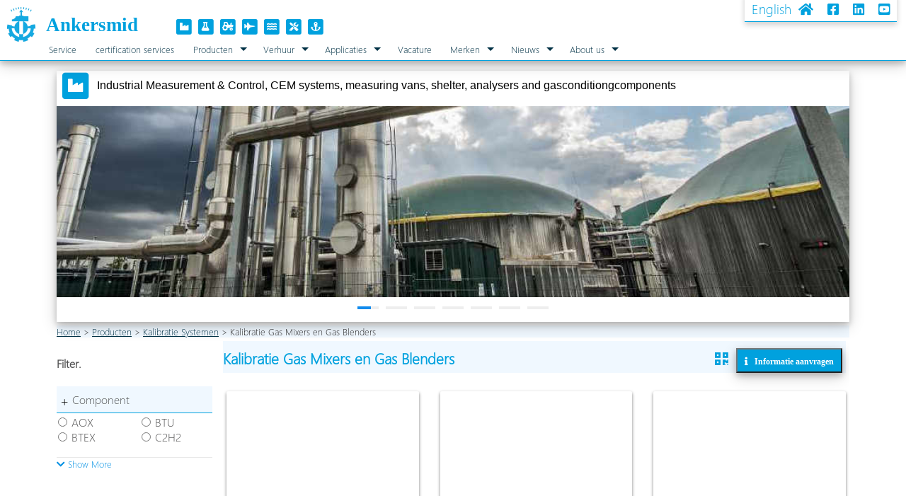

--- FILE ---
content_type: text/html; charset=utf-8
request_url: http://www.ankersmid-sampling.com/nl/nl/Kalibratie_Systemen/Kalibratie_Gas_Mixers_en_Gas_Blenders/
body_size: 185898
content:

<!DOCTYPE html>
    
    <html lang="nl" />
    
<head>
    
    <html lang="nl" />
    <meta http-equiv="language" content="NL" />
    <meta property="og:locale" content="nl_NL" />
    
    <meta name="keywords" content="Kalibratie, Gas, Mixers, en, Gas, Blenders" />
    <meta property="og:locale:alternate" content="en_US" />
    <meta property="og:type" content="website" />
    <meta property="og:title" content="Kalibratie Gas Mixers en Gas Blenders" />    
    <meta property="og:description" content="Environics® Ambient Monitor Calibration met Ozongeneratoren vergemakkelijken dynamische kalibratie van de omgevingslucht analyzers" />
    <meta property="og:url" content="http://www.ankersmid-sampling.com/nl/nl/Kalibratie_Systemen/Kalibratie_Gas_Mixers_en_Gas_Blenders/default.aspx" />
    <meta property="og:site_name" content="Ankersmid Group" />
    <meta property="og:image" content="http://www.ankersmid-sampling.com/images/overview/6493_Series 2000.png" />
    <meta name="twitter:card" content="summary" />
    <meta name="twitter:description" content="Environics® Ambient Monitor Calibration met Ozongeneratoren vergemakkelijken dynamische kalibratie van de omgevingslucht analyzers" />
    <meta name="twitter:title" content="Kalibratie Gas Mixers en Gas Blenders" />
    <title>Kalibratie Gas Mixers en Gas Blenders</title>
    <meta name="description" content="Environics® Ambient Monitor Calibration met Ozongeneratoren vergemakkelijken dynamische kalibratie van de omgevingslucht analyzers" />
    <meta name="twitter:image" content="http://www.ankersmid-sampling.com/images/overview/6493_Series 2000.png" />
    <meta property="fb:app_id" content="1261445363869897" />
    <meta charset="utf-8" />
    <meta name="viewport" content="width=device-width, initial-scale=1.0" />
    
    <meta http-equiv="Content-Type" content="text/html; charset=utf-8" /> 
    <meta name="robots" content="all,index,follow" />
    <meta name="Coverage" content="Worldwide" />
    <meta name="distribution" content="global" />
    <meta name="revisit-after" content="14 Days" />
    <meta name="Identifier-URL" content="" />   
    <script type="text/javascript" src="/JS/Ankersmid.js"></script>

    <link href="/css/jquerysctipttop.css" rel="stylesheet" />
      <script src="/JS/jquery-3.4.0.slim.js" type="text/javascript">></script>
    
    <link href="/css/menu.css" rel="stylesheet" />
    <script src="/JS/hoverIntent.js" type="text/javascript">></script>
    <script src="/JS/superfish.js" type="text/javascript">></script>
    
    <script src="/JS/jquery.kslide.js"></script>
    
    <link href="/favicon.ico" rel="shortcut icon" type="image/x-icon" />
    

    <link href="/css/all.css" rel="stylesheet" />
    <link href="/css/v4-shims.css" rel="stylesheet" />
    <link href="/css/24-9-2022.css" rel="stylesheet" />
        
    <script>
        (function ($) { //create closure so we can safely use $ as alias for jQuery

            $(document).ready(function () {

                // initialise plugin
                var Ankersmid_PC = $('#Ankersmid_PC').superfish({
                    //add options here if required
                });

                // buttons to demonstrate Superfish's public methods
                $('.destroy').on('click', function () {
                    Ankersmid_PC.superfish('destroy');
                });

                $('.init').on('click', function () {
                    Ankersmid_PC.superfish();
                });

                $('.open').on('click', function () {
                    Ankersmid_PC.children('li:first').superfish('show');
                });

                $('.close').on('click', function () {
                    Ankersmid_PC.children('li:first').superfish('hide');
                });
            });
        })(jQuery);

        function myqr() {
            var x = document.getElementById("qrcode");
            if (x.style.display === "none") {
                x.style.display = "block";
            } else {
                x.style.display = "none";
            }
        }

    </script>
    
</head>
<body>
        <form method="post" action="./" id="ctl00">
<div class="aspNetHidden">
<input type="hidden" name="__VIEWSTATE" id="__VIEWSTATE" value="qEpWjJKlFLLbGfawRSVmEtgzbBxDnxmy+aqWjREDgkIgKsCgIVCUCAJAV4zhu4fYfdydISGMkrf2Jar3EtjQPIoDmaFbrovj116cFY1OPOw=" />
</div>

<div class="aspNetHidden">

	<input type="hidden" name="__VIEWSTATEGENERATOR" id="__VIEWSTATEGENERATOR" value="1E0EBE40" />
</div><a href="/">
            <div class="logo bg_white">
                <img class="logoimg" src="/images/banner/x_smallANKER.png"/>
             <div class="logotxt fc_blue">Ankersmid
                 <span class="Awico fc_blue">
                &nbsp;&nbsp;<span class="fa-stack fa-lg">
                <i class="fa fa-square fa-stack-2x"></i>
                <i title="Industrial Measurement & Control, CEM systems, measuring vans, shelter, analysers and gasconditiongcomponents" class="fa fa-industry fa-stack-1x fa-inverse"></i>
                </span> 
                 <span class="fa-stack fa-lg">
                <i class="fa fa-square fa-stack-2x"></i>
                <i title="Laboratory equipment, color-, ph-, ion selective-, polari-, refracometers" class="fa fa-flask fa-stack-1x fa-inverse"></i>
                </span> 
                 <span class="fa-stack fa-lg">
                <i class="fa fa-square fa-stack-2x"></i>
                <i title="Farmer measurements, NH3, emmision" class="fa fa-tractor fa-stack-1x fa-inverse"></i>
                </span> 
                 <span class="fa-stack fa-lg">
                <i class="fa fa-square fa-stack-2x"></i>
                <i title="Reduced Oxygen Reduced Breathing Device, Gas mixing systems" class="fa fa-fighter-jet fa-stack-1x fa-inverse"></i>
                </span> 
                <span class="fa-stack fa-lg">
                <i class="fa fa-square fa-stack-2x"></i>
                <i title="Refractometers, Color measurements and Calcium" class="fa fa-water fa-stack-1x fa-inverse"></i>
                </span> 
                <span class="fa-stack fa-lg">
                <i class="fa fa-square fa-stack-2x"></i>
                <i title="Service, Preventive and corrective maintenance, 24/7 contracts" class="fa fa-tools fa-stack-1x fa-inverse"></i>
                </span> 
                 <span class="fa-stack fa-lg">
                <i class="fa fa-square fa-stack-2x"></i>
                <i title="Marine CEM measurements" class="fa fa-anchor fa-stack-1x fa-inverse"></i>
                </span> 
              </span></div>
                 </div></a>
       
             <span class="Social fc_blue"><a href="/nl/com/Callibration_Systems/Calibration_Gas_Mixers_And_Gas_Blenders" class="fc_blue">English</a>&nbsp;
                        <a title="Homepage" href="/" class="fc_blue" >
                            <i class="fas fa-home"></i>
                        </a>&nbsp;&nbsp;
                        <a title ="Ankersmid Facebook" href="https://www.facebook.com/Ankersmid.BV/" class="fc_blue" target="_blank">
                            <i class="fab fa-facebook-square"></i>
                        </a>&nbsp;&nbsp;
                        <a title="Ankersmid Linkedin" href="https://nl.linkedin.com/company/ankersmid" class="fc_blue" target="_blank" >
                            <i class="fab fa-linkedin"></i>
                        </a>&nbsp;&nbsp;
                        <a title="Ankersmid Videos on Youtube" href="https://www.youtube.com/channel/UCQI4dU_eFHwTHfMlZ3ql9pw" class="fc_blue" target="_blank">
                            <i class="fab fa-youtube-square"></i>
                        </a>
             </span>
               
            
         <div class="topnav">
         	<ul class="sf-menu" id="Ankersmid_PC">
<li>
	<a id="M6676" href="/nl/nl/Home/Service">Service</a>

</li>
<li>
	<a id="M6798" href="/nl/nl/Home/certification_services">certification services</a>

</li>
<li>
	<a id="M2"  class="chosen" href="/nl/nl/Home/Producten">Producten</a>

<ul><li>
	<a id="M5902" href="/nl/nl/Producten/In_Situ_gas_analyzers">In Situ gas analyzers</a>

<ul><li>
	<a id="M3533" href="/nl/nl/In_Situ_gas_analyzers/NEO_Monitors_LaserGas">NEO Monitors LaserGas</a>

<ul><li>
	<a id="M5753" href="/nl/nl/NEO_Monitors_LaserGas/Principe_Diode_Laser_Spectroscopy">Principe Diode Laser Spectroscopy</a>

</li>
<li>
	<a id="M6655" href="/nl/nl/NEO_Monitors_LaserGas/LaserGas_iQ2_Vulcan">LaserGas™ iQ2 Vulcan</a>

</li>
<li>
	<a id="M6657" href="/nl/nl/NEO_Monitors_LaserGas/LaserGas_II_SP_Hydrogen">LaserGas™ II SP Hydrogen</a>

</li>
<li>
	<a id="M6761" href="/nl/nl/NEO_Monitors_LaserGas/T-Flange">T-Flange</a>

</li>
<li>
	<a id="M6597" href="/nl/nl/NEO_Monitors_LaserGas/LaserGas_II_SP">LaserGas™ II SP</a>

<ul><li>
	<a id="M5140" href="/nl/nl/LaserGas_II_SP/LaserGas_II_SP_Monitor">LaserGas II SP Monitor</a>

</li>
<li>
	<a id="M5142" href="/nl/nl/LaserGas_II_SP/LaserGas_II_OP_Monitor">LaserGas II OP Monitor</a>

</li>

</ul>

</li>
<li>
	<a id="M6598" href="/nl/nl/NEO_Monitors_LaserGas/LaserGas_III">LaserGas III</a>

</li>
<li>
	<a id="M6759" href="/nl/nl/NEO_Monitors_LaserGas/LaserGas_III_Ultra">LaserGas III Ultra</a>

</li>
<li>
	<a id="M6760" href="/nl/nl/NEO_Monitors_LaserGas/LaserInspect_CIMO4">LaserInspect CIMO4</a>

</li>
<li>
	<a id="M5141" href="/nl/nl/NEO_Monitors_LaserGas/LaserGas_II_SP_Compact_Monitor">LaserGas II SP Compact Monitor</a>

</li>
<li>
	<a id="M6330" href="/nl/nl/NEO_Monitors_LaserGas/LaserGas_III_Portable">LaserGas III Portable</a>

</li>
<li>
	<a id="M6329" href="/nl/nl/NEO_Monitors_LaserGas/LaserGas_III_Open_Path_HF">LaserGas III Open Path HF</a>

</li>
<li>
	<a id="M6336" href="/nl/nl/NEO_Monitors_LaserGas/LaserGas_III_OP_NH3">LaserGas III OP NH3</a>

</li>
<li>
	<a id="M6331" href="/nl/nl/NEO_Monitors_LaserGas/LaserGas_iQ2">LaserGas iQ2</a>

<ul><li>
	<a id="M6332" href="/nl/nl/LaserGas_iQ2/LaserGas_Q_SO2">LaserGas Q SO2</a>

</li>
<li>
	<a id="M6333" href="/nl/nl/LaserGas_iQ2/LaserGas_Q_SO2_(QCL_Edition)">LaserGas Q SO2 (QCL Edition)</a>

</li>
<li>
	<a id="M6335" href="/nl/nl/LaserGas_iQ2/LaserGas_Q_NO2">LaserGas Q NO2</a>

</li>

</ul>

</li>
<li>
	<a id="M6599" href="/nl/nl/NEO_Monitors_LaserGas/LaserGas_Q_ICL">LaserGas™ Q ICL</a>

</li>
<li>
	<a id="M6334" href="/nl/nl/NEO_Monitors_LaserGas/LaserGas_Q_CF4">LaserGas Q CF4</a>

</li>
<li>
	<a id="M6328" href="/nl/nl/NEO_Monitors_LaserGas/LaserDust">LaserDust</a>

</li>

</ul>

</li>
<li>
	<a id="M5762" href="/nl/nl/In_Situ_gas_analyzers/Stofmetingen">Stofmetingen</a>

<ul><li>
	<a id="M6876" href="/nl/nl/Stofmetingen/LaserDust">LaserDust</a>

</li>
<li>
	<a id="M6806" href="/nl/nl/Stofmetingen/Stofmeter_QAL_260">Stofmeter QAL 260</a>

</li>
<li>
	<a id="M6807" href="/nl/nl/Stofmetingen/Stofmeter_STACK_980">Stofmeter STACK 980</a>

</li>
<li>
	<a id="M6750" href="/nl/nl/Stofmetingen/Stofmeter_Stack_990">Stofmeter Stack 990</a>

</li>
<li>
	<a id="M6808" href="/nl/nl/Stofmetingen/Stofmeter_STACK_602">Stofmeter STACK 602</a>

</li>
<li>
	<a id="M6809" href="/nl/nl/Stofmetingen/Stofmeter_STACK_710">Stofmeter STACK 710</a>

</li>
<li>
	<a id="M6810" href="/nl/nl/Stofmetingen/Stofmeter_DM_170">Stofmeter DM 170</a>

</li>
<li>
	<a id="M6811" href="/nl/nl/Stofmetingen/Stofmeter_QAL_182_WS">Stofmeter QAL 182 WS</a>

</li>
<li>
	<a id="M6812" href="/nl/nl/Stofmetingen/Stofmeter_QAL_991">Stofmeter QAL 991</a>

</li>
<li>
	<a id="M6747" href="/nl/nl/Stofmetingen/Stofmeter_DM_210">Stofmeter DM 210</a>

</li>
<li>
	<a id="M6813" href="/nl/nl/Stofmetingen/Stofmeter_STACK_181_WS">Stofmeter STACK 181 WS</a>

</li>
<li>
	<a id="M6814" href="/nl/nl/Stofmetingen/Stofmeter_QAL_181">Stofmeter QAL 181</a>

</li>
<li>
	<a id="M6815" href="/nl/nl/Stofmetingen/Stofmeter_STACK_181">Stofmeter STACK 181</a>

</li>
<li>
	<a id="M6816" href="/nl/nl/Stofmetingen/Stofmeter_QAL_360">Stofmeter QAL 360</a>

</li>
<li>
	<a id="M6751" href="/nl/nl/Stofmetingen/Electrodynamic_Stof_Monitor_View_370">Electrodynamic Stof Monitor View 370</a>

</li>
<li>
	<a id="M6748" href="/nl/nl/Stofmetingen/Electrodynamic_Stof_Monitor_View_820">Electrodynamic Stof Monitor View 820</a>

</li>
<li>
	<a id="M6749" href="/nl/nl/Stofmetingen/Electrodynamic_Multisensor_Stof_Monitor_View_800">Electrodynamic Multisensor Stof Monitor View 800</a>

</li>

</ul>

</li>
<li>
	<a id="M6487" href="/nl/nl/In_Situ_gas_analyzers/Flow_meters">Flow meters</a>

<ul><li>
	<a id="M6803" href="/nl/nl/Flow_meters/STACKFLOW_400">STACKFLOW 400</a>

</li>
<li>
	<a id="M6804" href="/nl/nl/Flow_meters/StackFlow_200">StackFlow 200</a>

</li>
<li>
	<a id="M6805" href="/nl/nl/Flow_meters/StackFlow_100">StackFlow 100</a>

</li>

</ul>

</li>
<li>
	<a id="M6488" href="/nl/nl/In_Situ_gas_analyzers/Zirconia_Zuurstof_Analyzer">Zirconia Zuurstof Analyzer</a>

<ul><li>
	<a id="M6596" href="/nl/nl/Zirconia_Zuurstof_Analyzer/ZKM_1___ZFK_8">ZKM 1 & ZFK 8</a>

<ul><li>
	<a id="M3776" href="/nl/nl/ZKM_1___ZFK_8/Zircomat-C">Zircomat-C</a>

</li>
<li>
	<a id="M3777" href="/nl/nl/ZKM_1___ZFK_8/Zircomat-P">Zircomat-P</a>

</li>

</ul>

</li>
<li>
	<a id="M4814" href="/nl/nl/Zirconia_Zuurstof_Analyzer/Oxymitter_5000">Oxymitter 5000</a>

</li>

</ul>

</li>
<li>
	<a id="M5900" href="/nl/nl/In_Situ_gas_analyzers/Protea_2000_In-Situ_infrarood_gas_analyser">Protea 2000 In-Situ infrarood gas analyser</a>

</li>

</ul>

</li>
<li>
	<a id="M6566" href="/nl/nl/Producten/CEM_-_Continu_Emissie_Metingen">CEM - Continu Emissie Metingen</a>

<ul><li>
	<a id="M6821" href="/nl/nl/CEM_-_Continu_Emissie_Metingen/NEO_Monitors_TDL_CEM">NEO Monitors TDL CEM</a>

<ul><li>
	<a id="M6818" href="/nl/nl/NEO_Monitors_TDL_CEM/LaserGas_II_SP_QAL_1">LaserGas™ II SP QAL 1</a>

</li>

</ul>

</li>
<li>
	<a id="M6817" href="/nl/nl/CEM_-_Continu_Emissie_Metingen/Envea_CEM_gas_systeem">Envea CEM gas systeem</a>

<ul><li>
	<a id="M6861" href="/nl/nl/Envea_CEM_gas_systeem/Compleet_QAL_1_systeem_MIR_IS">Compleet QAL 1 systeem MIR IS</a>

</li>

</ul>

</li>
<li>
	<a id="M6822" href="/nl/nl/CEM_-_Continu_Emissie_Metingen/Envea_CEM_Stofmetingen">Envea CEM Stofmetingen</a>

<ul><li>
	<a id="M6823" href="/nl/nl/Envea_CEM_Stofmetingen/Stofmeter_QAL_260">Stofmeter QAL 260</a>

</li>
<li>
	<a id="M6829" href="/nl/nl/Envea_CEM_Stofmetingen/Stofmeter_QAL_182_WS">Stofmeter QAL 182 WS</a>

</li>
<li>
	<a id="M6830" href="/nl/nl/Envea_CEM_Stofmetingen/Stofmeter_QAL_991">Stofmeter QAL 991</a>

</li>
<li>
	<a id="M6833" href="/nl/nl/Envea_CEM_Stofmetingen/Stofmeter_QAL_181">Stofmeter QAL 181</a>

</li>
<li>
	<a id="M6838" href="/nl/nl/Envea_CEM_Stofmetingen/Stofmeter_QAL_360">Stofmeter QAL 360</a>

</li>

</ul>

</li>
<li>
	<a id="M6839" href="/nl/nl/CEM_-_Continu_Emissie_Metingen/Envea_CEM_Flow_meters">Envea CEM Flow meters</a>

<ul><li>
	<a id="M6841" href="/nl/nl/Envea_CEM_Flow_meters/StackFlow_200">StackFlow 200</a>

</li>
<li>
	<a id="M6842" href="/nl/nl/Envea_CEM_Flow_meters/STACKFLOW_400">STACKFLOW 400</a>

</li>

</ul>

</li>
<li>
	<a id="M6844" href="/nl/nl/CEM_-_Continu_Emissie_Metingen/Envea_Kwik_(Hg)_analysers">Envea Kwik (Hg) analysers</a>

<ul><li>
	<a id="M6845" href="/nl/nl/Envea_Kwik_(Hg)_analysers/SM-5_Mercury_CEMS">SM-5 Mercury CEMS</a>

</li>
<li>
	<a id="M6847" href="/nl/nl/Envea_Kwik_(Hg)_analysers/Modular_mercury_stack_gas_monitor_SM-4_mobile">Modular mercury stack gas monitor SM-4 mobile</a>

</li>
<li>
	<a id="M6848" href="/nl/nl/Envea_Kwik_(Hg)_analysers/SM-4_QAL1_kwik_analyser">SM-4 QAL1 kwik analyser</a>

</li>

</ul>

</li>
<li>
	<a id="M6586" href="/nl/nl/CEM_-_Continu_Emissie_Metingen/CEM_Producten_Siemens">CEM Producten Siemens</a>

</li>
<li>
	<a id="M6855" href="/nl/nl/CEM_-_Continu_Emissie_Metingen/EcoPhysics_CEM_NOx">EcoPhysics CEM NOx</a>

</li>
<li>
	<a id="M6854" href="/nl/nl/CEM_-_Continu_Emissie_Metingen/QAL_1_benzeen_BTEX_Analyser">QAL 1 benzeen BTEX Analyser</a>

</li>
<li>
	<a id="M6856" href="/nl/nl/CEM_-_Continu_Emissie_Metingen/Horiba_CEM_PG_350_E_QAL_1">Horiba CEM PG 350 E QAL 1</a>

</li>
<li>
	<a id="M6667" href="/nl/nl/CEM_-_Continu_Emissie_Metingen/Emissies_en_naleving_van_de_scheepvaart">Emissies en naleving van de scheepvaart</a>

<ul><li>
	<a id="M6668" href="/nl/nl/Emissies_en_naleving_van_de_scheepvaart/Controle-eenheid_voor_scheepsemissiesanalysatoren">Controle-eenheid voor scheepsemissiesanalysatoren</a>

</li>
<li>
	<a id="M6669" href="/nl/nl/Emissies_en_naleving_van_de_scheepvaart/Mariene_vereisten">Mariene vereisten</a>

</li>
<li>
	<a id="M6670" href="/nl/nl/Emissies_en_naleving_van_de_scheepvaart/Maritieme_goedkeuringen">Maritieme goedkeuringen</a>

</li>
<li>
	<a id="M6671" href="/nl/nl/Emissies_en_naleving_van_de_scheepvaart/Marine_Scrubber_Control_(scheepaswasser)">Marine Scrubber Control (scheepaswasser)</a>

</li>
<li>
	<a id="M6672" href="/nl/nl/Emissies_en_naleving_van_de_scheepvaart/Marine_Support_Network">Marine Support Network</a>

</li>

</ul>

</li>

</ul>

</li>
<li>
	<a id="M1305" href="/nl/nl/Producten/Gas_analyzers">Gas analyzers	</a>

<ul><li>
	<a id="M3395" href="/nl/nl/Gas_analyzers/NDIR_gas_analysers">NDIR gas analysers</a>

<ul><li>
	<a id="M6857" href="/nl/nl/NDIR_gas_analysers/NDIR-GFC_multigasanalysator_MIR_9000e">NDIR-GFC multigasanalysator MIR 9000e</a>

</li>
<li>
	<a id="M6858" href="/nl/nl/NDIR_gas_analysers/Multi-Gas_Non-dispersive_IR_GFC_Analyzer_MIR_9000">Multi-Gas Non-dispersive IR GFC Analyzer MIR 9000</a>

</li>
<li>
	<a id="M6859" href="/nl/nl/NDIR_gas_analysers/Verwarmde_Multi-Gas_NDIR-GFC-analysator_MIR_9000H">Verwarmde Multi-Gas NDIR-GFC-analysator MIR 9000H</a>

</li>
<li>
	<a id="M6860" href="/nl/nl/NDIR_gas_analysers/Compleet_QAL_1_systeem_MIR_IS">Compleet QAL 1 systeem MIR IS</a>

</li>
<li>
	<a id="M3851" href="/nl/nl/NDIR_gas_analysers/Siemens_Ultramat_23">Siemens Ultramat 23</a>

</li>
<li>
	<a id="M3862" href="/nl/nl/NDIR_gas_analysers/Siemens_Ultramat_6">Siemens Ultramat 6</a>

</li>
<li>
	<a id="M6572" href="/nl/nl/NDIR_gas_analysers/Combustion_efficiency_Analyzer">Combustion efficiency Analyzer</a>

</li>
<li>
	<a id="M6574" href="/nl/nl/NDIR_gas_analysers/Online_NDIR_Flue_Gas_Analyzer">Online NDIR Flue Gas Analyzer</a>

</li>
<li>
	<a id="M6577" href="/nl/nl/NDIR_gas_analysers/Biogas_Syngas_Analyser">Biogas Syngas Analyser</a>

</li>

</ul>

</li>
<li>
	<a id="M3536" href="/nl/nl/Gas_analyzers/Chemiluminescent_analyser_voor_NOx">Chemiluminescent analyser voor NOx</a>

<ul><li>
	<a id="M6843" href="/nl/nl/Chemiluminescent_analyser_voor_NOx/Envea_MIR_9000_CLD">Envea MIR 9000 CLD</a>

</li>
<li>
	<a id="M6776" href="/nl/nl/Chemiluminescent_analyser_voor_NOx/EcoPhysics_nCLD822M">EcoPhysics nCLD822M</a>

</li>
<li>
	<a id="M3810" href="/nl/nl/Chemiluminescent_analyser_voor_NOx/ECO_PHYSICS_nCLD_EL_S">ECO PHYSICS nCLD EL S</a>

</li>
<li>
	<a id="M3812" href="/nl/nl/Chemiluminescent_analyser_voor_NOx/ECO_PHYSICS_nCLD_822_SSdhr">ECO PHYSICS nCLD 822 SSdhr</a>

</li>

</ul>

</li>
<li>
	<a id="M4176" href="/nl/nl/Gas_analyzers/SO₂_UV_absorption_Analszer">SO₂ UV absorption Analszer</a>

</li>
<li>
	<a id="M3781" href="/nl/nl/Gas_analyzers/Kwik_(Hg)_analysers">Kwik (Hg) analysers</a>

<ul><li>
	<a id="M6752" href="/nl/nl/Kwik_(Hg)_analysers/SM-5_Mercury_CEMS">SM-5 Mercury CEMS</a>

</li>
<li>
	<a id="M3849" href="/nl/nl/Kwik_(Hg)_analysers/Mercury_VM-3000">Mercury VM-3000</a>

</li>
<li>
	<a id="M6753" href="/nl/nl/Kwik_(Hg)_analysers/Modular_mercury_stack_gas_monitor_SM-4_mobile">Modular mercury stack gas monitor SM-4 mobile</a>

</li>
<li>
	<a id="M6754" href="/nl/nl/Kwik_(Hg)_analysers/SM-4_QAL1_kwik_analyser">SM-4 QAL1 kwik analyser</a>

</li>
<li>
	<a id="M3872" href="/nl/nl/Kwik_(Hg)_analysers/Automatische_kwikstack_gasmonitor_SM-3">Automatische kwikstack gasmonitor SM-3</a>

</li>
<li>
	<a id="M5139" href="/nl/nl/Kwik_(Hg)_analysers/Mercury_Monitoring_System_MMS">Mercury Monitoring System MMS</a>

</li>
<li>
	<a id="M3850" href="/nl/nl/Kwik_(Hg)_analysers/Zeer_gevoelige_kwikmeter_UT3000">Zeer gevoelige kwikmeter UT3000</a>

</li>
<li>
	<a id="M6757" href="/nl/nl/Kwik_(Hg)_analysers/Automatische_kwikbewaking_in_aardgas_MMS-NG">Automatische kwikbewaking in aardgas MMS-NG</a>

</li>
<li>
	<a id="M6758" href="/nl/nl/Kwik_(Hg)_analysers/Mobiele_kwik_ultratrace_analyser_voor_aardgas_UT-3000_NG_mobile">Mobiele kwik ultratrace analyser voor aardgas UT-3000 NG mobile</a>

</li>

</ul>

</li>
<li>
	<a id="M3458" href="/nl/nl/Gas_analyzers/FTIR_analysers">FTIR analysers</a>

<ul><li>
	<a id="M6862" href="/nl/nl/FTIR_analysers/Envea_FTIR_Multi-Gas_Analyser">Envea FTIR Multi-Gas Analyser</a>

</li>
<li>
	<a id="M6541" href="/nl/nl/FTIR_analysers/atmosFIR">atmosFIR</a>

</li>
<li>
	<a id="M6542" href="/nl/nl/FTIR_analysers/atmosFIR_CEM">atmosFIR CEM</a>

</li>
<li>
	<a id="M6544" href="/nl/nl/FTIR_analysers/atmosFIRi">atmosFIRi</a>

</li>
<li>
	<a id="M6545" href="/nl/nl/FTIR_analysers/atmosFIRw">atmosFIRw</a>

</li>
<li>
	<a id="M6546" href="/nl/nl/FTIR_analysers/Atex_Gas_Analyzer">Atex Gas Analyzer</a>

</li>
<li>
	<a id="M6549" href="/nl/nl/FTIR_analysers/ProtIR_204M">ProtIR 204M</a>

</li>

</ul>

</li>
<li>
	<a id="M5761" href="/nl/nl/Gas_analyzers/Zuurstof_Analyzers">Zuurstof Analyzers</a>

<ul><li>
	<a id="M4115" href="/nl/nl/Zuurstof_Analyzers/Ultramat_Oxymat_6">Ultramat/Oxymat 6</a>

</li>
<li>
	<a id="M4819" href="/nl/nl/Zuurstof_Analyzers/Oxymat_6">Oxymat 6</a>

</li>
<li>
	<a id="M6485" href="/nl/nl/Zuurstof_Analyzers/Ankersmid_Paramagnetische_Analyzer">Ankersmid Paramagnetische Analyzer</a>

</li>
<li>
	<a id="M6411" href="/nl/nl/Zuurstof_Analyzers/EC_Zuurstof_Analyzers">EC Zuurstof Analyzers</a>

<ul><li>
	<a id="M6431" href="/nl/nl/EC_Zuurstof_Analyzers/GPR_18_Explosie_proof_PPM_O2_analyser"> GPR 18 Explosie proof PPM O2 analyser</a>

</li>
<li>
	<a id="M6432" href="/nl/nl/EC_Zuurstof_Analyzers/GPR_18_MS_Sub_PPM_Analyzer">GPR 18 MS Sub PPM Analyzer</a>

</li>
<li>
	<a id="M6416" href="/nl/nl/EC_Zuurstof_Analyzers/2-UHP-50___PI2-UHP-100_Analyzer">2-UHP-50 & PI2-UHP-100 Analyzer</a>

</li>
<li>
	<a id="M6429" href="/nl/nl/EC_Zuurstof_Analyzers/GPR_1500_Analyzer">GPR 1500 Analyzer</a>

</li>
<li>
	<a id="M6417" href="/nl/nl/EC_Zuurstof_Analyzers/GPR_1600_Analyzer">GPR 1600 Analyzer</a>

</li>
<li>
	<a id="M6418" href="/nl/nl/EC_Zuurstof_Analyzers/GPR_1600_MS">GPR 1600 MS</a>

</li>
<li>
	<a id="M6451" href="/nl/nl/EC_Zuurstof_Analyzers/GPR_1900_Analyzer">GPR 1900 Analyzer</a>

</li>
<li>
	<a id="M6427" href="/nl/nl/EC_Zuurstof_Analyzers/GPR_1900_MS_Analyzer">GPR 1900 MS Analyzer</a>

</li>
<li>
	<a id="M6450" href="/nl/nl/EC_Zuurstof_Analyzers/GPR_1900_D_Analyzer">GPR 1900 D Analyzer</a>

</li>
<li>
	<a id="M6419" href="/nl/nl/EC_Zuurstof_Analyzers/GPR_2500_MO_Analyzer___Transmitter">GPR 2500 MO Analyzer & Transmitter</a>

</li>
<li>
	<a id="M6420" href="/nl/nl/EC_Zuurstof_Analyzers/GPR_2500_A_Analyzer">GPR 2500 A Analyzer</a>

</li>
<li>
	<a id="M6452" href="/nl/nl/EC_Zuurstof_Analyzers/GPR_2500_GB_Analyzer___Transmitter">GPR 2500 GB Analyzer & Transmitter</a>

</li>
<li>
	<a id="M6421" href="/nl/nl/EC_Zuurstof_Analyzers/GPR_2600_online_Analyzer">GPR 2600 online Analyzer</a>

</li>
<li>
	<a id="M6422" href="/nl/nl/EC_Zuurstof_Analyzers/GPR_2900_Analyzer">GPR 2900 Analyzer</a>

</li>
<li>
	<a id="M6423" href="/nl/nl/EC_Zuurstof_Analyzers/GPR_3000T_Analyzer">GPR 3000T Analyzer</a>

</li>
<li>
	<a id="M6425" href="/nl/nl/EC_Zuurstof_Analyzers/GPR_3100_Analyzer">GPR 3100 Analyzer</a>

</li>
<li>
	<a id="M6453" href="/nl/nl/EC_Zuurstof_Analyzers/GPR_7500_AIS_Analyzer">GPR 7500 AIS Analyzer</a>

</li>

</ul>

</li>
<li>
	<a id="M6414" href="/nl/nl/Zuurstof_Analyzers/Zuurstof_Transmitters">Zuurstof Transmitters</a>

<ul><div class="three_col">

<li>
	<a id="M6454" href="/nl/nl/Zuurstof_Transmitters/GPR-15_XP_Transmitter">GPR-15 XP Transmitter</a>

</li>
<li>
	<a id="M6455" href="/nl/nl/Zuurstof_Transmitters/GPR_25_XP">GPR 25 XP</a>

</li>
<li>
	<a id="M6436" href="/nl/nl/Zuurstof_Transmitters/GPR_1500">GPR 1500</a>

</li>
<li>
	<a id="M6437" href="/nl/nl/Zuurstof_Transmitters/GPR_1500_DN">GPR 1500 DN</a>

</li>
<li>
	<a id="M6456" href="/nl/nl/Zuurstof_Transmitters/GPR_1500_D">GPR 1500 D</a>

</li>
<li>
	<a id="M6458" href="/nl/nl/Zuurstof_Transmitters/GPR_1500_N">GPR 1500 N</a>

</li>
<li>
	<a id="M6435" href="/nl/nl/Zuurstof_Transmitters/GPR_1500_IS">GPR 1500 IS</a>

</li>
<li>
	<a id="M6433" href="/nl/nl/Zuurstof_Transmitters/GPR_1500_AIS">GPR 1500 AIS</a>

</li>
<li>
	<a id="M6457" href="/nl/nl/Zuurstof_Transmitters/GPR_1500_GB">GPR 1500 GB</a>

</li>
<li>
	<a id="M6442" href="/nl/nl/Zuurstof_Transmitters/GPR_1800_IS">GPR 1800 IS</a>

</li>
<li>
	<a id="M6459" href="/nl/nl/Zuurstof_Transmitters/GPR_1800_IS_LD">GPR 1800 IS LD</a>

</li>
<li>
	<a id="M6441" href="/nl/nl/Zuurstof_Transmitters/GPR-1800_AIS">GPR-1800 AIS</a>

</li>
<li>
	<a id="M6440" href="/nl/nl/Zuurstof_Transmitters/GPR_1800_AIS_LD">GPR 1800 AIS LD</a>

</li>
<li>
	<a id="M6443" href="/nl/nl/Zuurstof_Transmitters/GPR_2500">GPR 2500</a>

</li>
<li>
	<a id="M6444" href="/nl/nl/Zuurstof_Transmitters/GPR_2500_IS">GPR 2500 IS</a>

</li>
<li>
	<a id="M6460" href="/nl/nl/Zuurstof_Transmitters/GPR_2500_N">GPR 2500 N</a>

</li>
<li>
	<a id="M6461" href="/nl/nl/Zuurstof_Transmitters/GPR_2500_SN_Ambient_air">GPR 2500 SN Ambient air</a>

</li>
<li>
	<a id="M6445" href="/nl/nl/Zuurstof_Transmitters/GPR_2800_IS">GPR 2800 IS</a>

</li>
<li>
	<a id="M6446" href="/nl/nl/Zuurstof_Transmitters/GPR_2800_IS-S">GPR 2800 IS-S</a>

</li>
<li>
	<a id="M6447" href="/nl/nl/Zuurstof_Transmitters/GPR_2800_AIS">GPR 2800 AIS</a>

</li>
<li>
	<a id="M6448" href="/nl/nl/Zuurstof_Transmitters/GPR_2800_AIS_Ambient_Air">GPR 2800 AIS Ambient Air</a>

</li>
</div>


</ul>

</li>
<li>
	<a id="M6415" href="/nl/nl/Zuurstof_Analyzers/Sensoren">Sensoren</a>

<ul><li>
	<a id="M6462" href="/nl/nl/Sensoren/Galvanische_Zuurstof_Sensor">Galvanische Zuurstof Sensor </a>

</li>
<li>
	<a id="M6463" href="/nl/nl/Sensoren/GPR-11-32_%">GPR-11-32 %</a>

</li>
<li>
	<a id="M6464" href="/nl/nl/Sensoren/GPR-11-917-J">GPR-11-917-J</a>

</li>
<li>
	<a id="M6465" href="/nl/nl/Sensoren/GPR-11-917-M">GPR-11-917-M</a>

</li>
<li>
	<a id="M6466" href="/nl/nl/Sensoren/GPR-12-333">GPR-12-333</a>

</li>
<li>
	<a id="M6467" href="/nl/nl/Sensoren/GPR-12-2000_MS">GPR-12-2000 MS</a>

</li>
<li>
	<a id="M6468" href="/nl/nl/Sensoren/GPR-13-2000">GPR-13-2000</a>

</li>
<li>
	<a id="M6469" href="/nl/nl/Sensoren/PSR-11-52">PSR-11-52</a>

</li>
<li>
	<a id="M6470" href="/nl/nl/Sensoren/PSR-11-54">PSR-11-54</a>

</li>
<li>
	<a id="M6471" href="/nl/nl/Sensoren/PSR-11-75-KE">PSR-11-75-KE</a>

</li>
<li>
	<a id="M6472" href="/nl/nl/Sensoren/PSR-11-233">PSR-11-233</a>

</li>
<li>
	<a id="M6473" href="/nl/nl/Sensoren/PSR-11-330">PSR-11-330</a>

</li>
<li>
	<a id="M6474" href="/nl/nl/Sensoren/PSR-12-223">PSR-12-223</a>

</li>
<li>
	<a id="M6475" href="/nl/nl/Sensoren/PSR-12-223-IT">PSR-12-223-IT</a>

</li>
<li>
	<a id="M6476" href="/nl/nl/Sensoren/SAF-11-02">SAF-11-02</a>

</li>
<li>
	<a id="M6477" href="/nl/nl/Sensoren/XLT-11-15">XLT-11-15</a>

</li>
<li>
	<a id="M6478" href="/nl/nl/Sensoren/XLT-12-123">XLT-12-123</a>

</li>
<li>
	<a id="M6479" href="/nl/nl/Sensoren/XLT-12-333">XLT-12-333</a>

</li>

</ul>

</li>

</ul>

</li>
<li>
	<a id="M3770" href="/nl/nl/Gas_analyzers/FID_Vlam_Ionisator_detector">FID Vlam Ionisator detector</a>

<ul><li>
	<a id="M6864" href="/nl/nl/FID_Vlam_Ionisator_detector/Envea_HC51M_verdunning_FID_analyser">Envea HC51M verdunning FID analyser</a>

</li>
<li>
	<a id="M4113" href="/nl/nl/FID_Vlam_Ionisator_detector/FID_Analyser_Fidamat_6">FID Analyser Fidamat 6</a>

</li>
<li>
	<a id="M6762" href="/nl/nl/FID_Vlam_Ionisator_detector/Draagbare_FID_analyser_iFID">Draagbare FID analyser iFID</a>

</li>
<li>
	<a id="M6763" href="/nl/nl/FID_Vlam_Ionisator_detector/Total_FID_Analyzer_iFID-rack">Total FID Analyzer iFID-rack</a>

</li>
<li>
	<a id="M6764" href="/nl/nl/FID_Vlam_Ionisator_detector/FID_analyser_iFID_Wall">FID analyser iFID Wall</a>

</li>
<li>
	<a id="M6765" href="/nl/nl/FID_Vlam_Ionisator_detector/FID_VOC_analyser_iFID_SHED">FID VOC analyser iFID SHED</a>

</li>
<li>
	<a id="M6766" href="/nl/nl/FID_Vlam_Ionisator_detector/FID_analyser_iFID_NMHC">FID analyser iFID NMHC</a>

</li>
<li>
	<a id="M6768" href="/nl/nl/FID_Vlam_Ionisator_detector/FID_Analyser_iFID_Dual">FID Analyser iFID Dual</a>

</li>
<li>
	<a id="M6769" href="/nl/nl/FID_Vlam_Ionisator_detector/FID_Analyser_iFID_NMHC_Mobile">FID Analyser iFID NMHC Mobile</a>

</li>

</ul>

</li>
<li>
	<a id="M3857" href="/nl/nl/Gas_analyzers/Gas_Chromatografie">Gas Chromatografie</a>

<ul><li>
	<a id="M6718" href="/nl/nl/Gas_Chromatografie/Synspec_GC955_Series">Synspec GC955 Series</a>

<ul><li>
	<a id="M6726" href="/nl/nl/Synspec_GC955_Series/GC955_601_BTEX_Analyser">GC955 601 BTEX Analyser</a>

</li>
<li>
	<a id="M6727" href="/nl/nl/Synspec_GC955_Series/GC955_611_811_Ozone_Precursor_Analyser">GC955 611/811 Ozone Precursor Analyser</a>

</li>
<li>
	<a id="M6728" href="/nl/nl/Synspec_GC955_Series/GC955_810_Mercaptan_Analyser">GC955 810 Mercaptan Analyser</a>

</li>
<li>
	<a id="M6729" href="/nl/nl/Synspec_GC955_Series/GC955_118_Methane_THC_Analyser">GC955 118 Methane/THC Analyser</a>

</li>

</ul>

</li>
<li>
	<a id="M6719" href="/nl/nl/Gas_Chromatografie/Synspec_Alpha_Series">Synspec Alpha Series</a>

<ul><li>
	<a id="M6730" href="/nl/nl/Synspec_Alpha_Series/Alpha_115_Methane_TNMHC_Analyser">Alpha 115 Methane/TNMHC Analyser</a>

</li>
<li>
	<a id="M6731" href="/nl/nl/Synspec_Alpha_Series/Alpha_116_Methane_TNMHC_Analyser">Alpha 116 Methane/TNMHC Analyser</a>

</li>

</ul>

</li>
<li>
	<a id="M6720" href="/nl/nl/Gas_Chromatografie/Synspec_Delta_Series">Synspec Delta Series</a>

<ul><li>
	<a id="M6733" href="/nl/nl/Synspec_Delta_Series/Delta_116_CEMS">Delta 116 CEMS</a>

</li>
<li>
	<a id="M6732" href="/nl/nl/Synspec_Delta_Series/Delta_100___Delta_300_Analysers">Delta 100 & Delta 300 Analysers</a>

</li>

</ul>

</li>
<li>
	<a id="M6722" href="/nl/nl/Gas_Chromatografie/Auxiliary_Equipment">Auxiliary Equipment</a>

<ul><li>
	<a id="M6734" href="/nl/nl/Auxiliary_Equipment/Water_Purge_Unit_(WPU)">Water Purge Unit (WPU)</a>

</li>
<li>
	<a id="M6735" href="/nl/nl/Auxiliary_Equipment/Sample_Conditioning_Unit_(SCU)">Sample Conditioning Unit (SCU)</a>

</li>
<li>
	<a id="M6736" href="/nl/nl/Auxiliary_Equipment/Gas_Generators">Gas Generators</a>

</li>
<li>
	<a id="M6737" href="/nl/nl/Auxiliary_Equipment/Multi_Channel_Selector_(MCS)">Multi Channel Selector (MCS)</a>

</li>
<li>
	<a id="M6738" href="/nl/nl/Auxiliary_Equipment/Calibrator">Calibrator</a>

</li>
<li>
	<a id="M6739" href="/nl/nl/Auxiliary_Equipment/Cooled_Sample_Conditioning_Unit_(Cooled-SCU)">Cooled Sample Conditioning Unit (Cooled-SCU)</a>

</li>

</ul>

</li>
<li>
	<a id="M6792" href="/nl/nl/Gas_Chromatografie/DynamiQ-X_Q-Micro_NG2210">DynamiQ-X Q-Micro NG2210</a>

</li>
<li>
	<a id="M6793" href="/nl/nl/Gas_Chromatografie/DynamiQ-X_Q-Micro_NG2220">DynamiQ-X Q-Micro NG2220</a>

</li>
<li>
	<a id="M6795" href="/nl/nl/Gas_Chromatografie/DynamiQ-X_Compact_Ex-gecertificeerde_proces-GC-analyser">DynamiQ-X Compact Ex-gecertificeerde proces-GC-analyser.</a>

</li>
<li>
	<a id="M6796" href="/nl/nl/Gas_Chromatografie/DynamiQ-S_Compacte_micro_GC-analysator_voor_systeemintegratie">DynamiQ-S Compacte micro GC-analysator voor systeemintegratie.</a>

</li>
<li>
	<a id="M6797" href="/nl/nl/Gas_Chromatografie/DynamiQ-R_19″_micro_GC_analyzer">DynamiQ-R 19″ micro GC analyzer.</a>

</li>
<li>
	<a id="M3858" href="/nl/nl/Gas_Chromatografie/MAXUM_Edition_II">MAXUM Edition II</a>

</li>

</ul>

</li>
<li>
	<a id="M3853" href="/nl/nl/Gas_analyzers/Thermische_geleidbaarheidsanalysers">Thermische geleidbaarheidsanalysers</a>

<ul><li>
	<a id="M4110" href="/nl/nl/Thermische_geleidbaarheidsanalysers/Calomat_6">Calomat 6</a>

</li>

</ul>

</li>
<li>
	<a id="M6686" href="/nl/nl/Gas_analyzers/Extractieve_lasers">Extractieve lasers</a>

<ul><li>
	<a id="M5143" href="/nl/nl/Extractieve_lasers/LaserGas_II_MP_Cabinet">LaserGas II MP Cabinet</a>

</li>
<li>
	<a id="M6304" href="/nl/nl/Extractieve_lasers/Cavity_Ring-Down_Spectroscopy">Cavity Ring-Down Spectroscopy </a>

<ul><li>
	<a id="M6366" href="/nl/nl/Cavity_Ring-Down_Spectroscopy/Serani_Software">Serani Software</a>

</li>
<li>
	<a id="M6306" href="/nl/nl/Cavity_Ring-Down_Spectroscopy/Spark_platform">Spark platform</a>

<ul><li>
	<a id="M6386" href="/nl/nl/Spark_platform/Spark_H2O">Spark H2O</a>

</li>
<li>
	<a id="M6588" href="/nl/nl/Spark_platform/Spark+_H2O">Spark+ H2O</a>

</li>
<li>
	<a id="M6387" href="/nl/nl/Spark_platform/Spark_CH4">Spark CH4</a>

</li>
<li>
	<a id="M6589" href="/nl/nl/Spark_platform/Spark_CO2">Spark CO2</a>

</li>

</ul>

</li>
<li>
	<a id="M6307" href="/nl/nl/Cavity_Ring-Down_Spectroscopy/CO-Rekt">CO-Rekt</a>

</li>
<li>
	<a id="M6308" href="/nl/nl/Cavity_Ring-Down_Spectroscopy/HALO_Platform">HALO Platform</a>

<ul><li>
	<a id="M6365" href="/nl/nl/HALO_Platform/Serani_Analyser_Interface_Software">Serani Analyser Interface Software</a>

</li>
<li>
	<a id="M6352" href="/nl/nl/HALO_Platform/HALO_LP_N2O">HALO LP N2O</a>

</li>
<li>
	<a id="M6355" href="/nl/nl/HALO_Platform/HALO_LP_H2O">HALO LP H2O</a>

</li>
<li>
	<a id="M6590" href="/nl/nl/HALO_Platform/HALO_H2">HALO H2</a>

</li>
<li>
	<a id="M6354" href="/nl/nl/HALO_Platform/HALO_3_HF">HALO 3 HF</a>

</li>
<li>
	<a id="M6372" href="/nl/nl/HALO_Platform/HALO_3_CO">HALO 3 CO</a>

</li>
<li>
	<a id="M6368" href="/nl/nl/HALO_Platform/HALO_3_CO2">HALO 3 CO2</a>

</li>
<li>
	<a id="M6367" href="/nl/nl/HALO_Platform/HALO_3_CH_4">HALO 3 CH 4</a>

</li>
<li>
	<a id="M6359" href="/nl/nl/HALO_Platform/HALO_3_H2O">HALO 3 H2O</a>

</li>
<li>
	<a id="M6371" href="/nl/nl/HALO_Platform/HALO_3_H2O_500">HALO 3 H2O 500</a>

</li>
<li>
	<a id="M6369" href="/nl/nl/HALO_Platform/HALO_3_HCI">HALO 3 HCI</a>

</li>
<li>
	<a id="M6370" href="/nl/nl/HALO_Platform/HALO_3_CH2O">HALO 3 CH2O</a>

</li>
<li>
	<a id="M6373" href="/nl/nl/HALO_Platform/HALO_3Q">HALO 3Q</a>

</li>
<li>
	<a id="M6351" href="/nl/nl/HALO_Platform/HALO_KA_H2O">HALO KA H2O</a>

</li>
<li>
	<a id="M6361" href="/nl/nl/HALO_Platform/HALO_OK">HALO OK</a>

</li>
<li>
	<a id="M6362" href="/nl/nl/HALO_Platform/HALO_H2O_in_N2O">HALO H2O in N2O</a>

</li>
<li>
	<a id="M6363" href="/nl/nl/HALO_Platform/HALO_RP_H2O">HALO RP H2O</a>

</li>
<li>
	<a id="M6591" href="/nl/nl/HALO_Platform/HALO_QRP_H2O">HALO QRP H2O</a>

</li>

</ul>

</li>
<li>
	<a id="M6309" href="/nl/nl/Cavity_Ring-Down_Spectroscopy/LaserTrace_System">LaserTrace System</a>

<ul><li>
	<a id="M6391" href="/nl/nl/LaserTrace_System/LaserTrace_3_H2O_O2___CH4">LaserTrace 3 H2O, O2 & CH4</a>

</li>
<li>
	<a id="M6392" href="/nl/nl/LaserTrace_System/LaserTrace_3x">LaserTrace 3x</a>

</li>
<li>
	<a id="M6393" href="/nl/nl/LaserTrace_System/LaserTrace_LP_C2H2">LaserTrace LP C2H2</a>

</li>
<li>
	<a id="M6396" href="/nl/nl/LaserTrace_System/LaserTrace_LP_HCN">LaserTrace LP HCN</a>

</li>
<li>
	<a id="M6397" href="/nl/nl/LaserTrace_System/LaserTrace_LP_N2O">LaserTrace LP N2O</a>

</li>
<li>
	<a id="M6399" href="/nl/nl/LaserTrace_System/LaserTrace_2_5_LP_H2O">LaserTrace 2.5 LP H2O</a>

</li>
<li>
	<a id="M6394" href="/nl/nl/LaserTrace_System/LaserTrace_2_5_LP_CH2O">LaserTrace 2.5 LP CH2O</a>

</li>
<li>
	<a id="M6395" href="/nl/nl/LaserTrace_System/LaserTrace_2_5_H2O___O2">LaserTrace 2.5 H2O & O2</a>

</li>
<li>
	<a id="M6398" href="/nl/nl/LaserTrace_System/LaserTrace_RP_H2O">LaserTrace RP H2O</a>

</li>

</ul>

</li>
<li>
	<a id="M6310" href="/nl/nl/Cavity_Ring-Down_Spectroscopy/Prismatic_2">Prismatic 2</a>

</li>
<li>
	<a id="M6311" href="/nl/nl/Cavity_Ring-Down_Spectroscopy/Tiger-i_platform">Tiger-i platform</a>

<ul><li>
	<a id="M6408" href="/nl/nl/Tiger-i_platform/Tiger-i_CEM">Tiger-i CEM</a>

</li>
<li>
	<a id="M6400" href="/nl/nl/Tiger-i_platform/Tiger-i_2000_HF">Tiger-i 2000 HF</a>

</li>
<li>
	<a id="M6401" href="/nl/nl/Tiger-i_platform/Tiger-i_2000_NH3">Tiger-i 2000 NH3</a>

</li>
<li>
	<a id="M6402" href="/nl/nl/Tiger-i_platform/Tiger-I_2000_HCI">Tiger-I 2000 HCI</a>

</li>
<li>
	<a id="M6403" href="/nl/nl/Tiger-i_platform/Tiger-ii_2000_CH4">Tiger-ii 2000 CH4</a>

</li>
<li>
	<a id="M6404" href="/nl/nl/Tiger-i_platform/Tiger-i_2000_CO2">Tiger-i 2000 CO2</a>

</li>
<li>
	<a id="M6405" href="/nl/nl/Tiger-i_platform/Tiger-i_2000_CO">Tiger-i 2000 CO</a>

</li>
<li>
	<a id="M6406" href="/nl/nl/Tiger-i_platform/Tiger-i_2000_H2S">Tiger-i 2000 H2S</a>

</li>
<li>
	<a id="M6407" href="/nl/nl/Tiger-i_platform/Tiger-i_2000_CH2O">Tiger-i 2000 CH2O</a>

</li>

</ul>

</li>
<li>
	<a id="M6312" href="/nl/nl/Cavity_Ring-Down_Spectroscopy/Aloha_H2O_Series">Aloha H2O Series</a>

<ul><li>
	<a id="M6388" href="/nl/nl/Aloha_H2O_Series/Aloha_H2O">Aloha H2O</a>

</li>
<li>
	<a id="M6389" href="/nl/nl/Aloha_H2O_Series/ALOHA_plus_H2O">ALOHA plus H2O</a>

</li>

</ul>

</li>
<li>
	<a id="M6592" href="/nl/nl/Cavity_Ring-Down_Spectroscopy/Applications___Brochures">Applications & Brochures</a>

</li>

</ul>

</li>

</ul>

</li>
<li>
	<a id="M6515" href="/nl/nl/Gas_analyzers/Vocht_Analysers">Vocht Analysers</a>

<ul><li>
	<a id="M6663" href="/nl/nl/Vocht_Analysers/Meeco_vochtmeters">Meeco vochtmeters</a>

<ul><li>
	<a id="M6516" href="/nl/nl/Meeco_vochtmeters/Industriele_Gas_Analyzers">Industriele Gas Analyzers</a>

</li>
<li>
	<a id="M6517" href="/nl/nl/Meeco_vochtmeters/Medical_Gas_Analysers">Medical Gas Analysers</a>

</li>
<li>
	<a id="M6558" href="/nl/nl/Meeco_vochtmeters/Natural_Gas_Analyzers">Natural Gas Analyzers</a>

</li>
<li>
	<a id="M6518" href="/nl/nl/Meeco_vochtmeters/Portable_Analyzer">Portable Analyzer</a>

</li>
<li>
	<a id="M6519" href="/nl/nl/Meeco_vochtmeters/Rack_mount_instruments">Rack mount instruments</a>

</li>
<li>
	<a id="M6520" href="/nl/nl/Meeco_vochtmeters/Specialty_Gas_Analyzer">Specialty Gas Analyzer</a>

</li>
<li>
	<a id="M6560" href="/nl/nl/Meeco_vochtmeters/Trace___Ultra-Trace_Analyzers">Trace & Ultra-Trace Analyzers</a>

</li>
<li>
	<a id="M6561" href="/nl/nl/Meeco_vochtmeters/Transmitters">Transmitters</a>

</li>

</ul>

</li>
<li>
	<a id="M6664" href="/nl/nl/Vocht_Analysers/Cosa_Xentaur">Cosa Xentaur</a>

<ul><li>
	<a id="M6665" href="/nl/nl/Cosa_Xentaur/Xentaur_Dew_Point_extractief_bemonsteringssysteem">Xentaur Dew Point extractief bemonsteringssysteem</a>

</li>
<li>
	<a id="M6666" href="/nl/nl/Cosa_Xentaur/Dauwpuntmeter_HDT">Dauwpuntmeter HDT</a>

</li>

</ul>

</li>

</ul>

</li>
<li>
	<a id="M6698" href="/nl/nl/Gas_analyzers/Wobbe_Index_Calorimeter__BTU">Wobbe Index Calorimeter / BTU</a>

<ul><li>
	<a id="M6699" href="/nl/nl/Wobbe_Index_Calorimeter__BTU/COSA_9610_BTU_Calorimeter">COSA 9610 BTU Calorimeter</a>

</li>
<li>
	<a id="M6700" href="/nl/nl/Wobbe_Index_Calorimeter__BTU/COSA_9700_BTU_Calorimeter">COSA 9700 BTU Calorimeter</a>

</li>
<li>
	<a id="M6701" href="/nl/nl/Wobbe_Index_Calorimeter__BTU/COSA_9750_BTU_Calorimeter">COSA 9750 BTU Calorimeter</a>

</li>
<li>
	<a id="M6703" href="/nl/nl/Wobbe_Index_Calorimeter__BTU/COSA_CV-Sonic_Pro">COSA CV-Sonic Pro</a>

</li>

</ul>

</li>
<li>
	<a id="M3860" href="/nl/nl/Gas_analyzers/Massa_Spectrometrie">Massa Spectrometrie</a>

<ul><li>
	<a id="M3861" href="/nl/nl/Massa_Spectrometrie/Quantra_Massaspectometer">Quantra Massaspectometer</a>

</li>
<li>
	<a id="M6550" href="/nl/nl/Massa_Spectrometrie/Promass">Promass</a>

</li>
<li>
	<a id="M6713" href="/nl/nl/Massa_Spectrometrie/AirSense">AirSense</a>

</li>
<li>
	<a id="M6714" href="/nl/nl/Massa_Spectrometrie/CO2_Sense">CO2 Sense</a>

</li>
<li>
	<a id="M6715" href="/nl/nl/Massa_Spectrometrie/MotoSense">MotoSense</a>

</li>
<li>
	<a id="M6716" href="/nl/nl/Massa_Spectrometrie/PETSense">PETSense</a>

</li>

</ul>

</li>
<li>
	<a id="M6799" href="/nl/nl/Gas_analyzers/NDIR_CO2_Controller">NDIR CO2 Controller</a>

</li>
<li>
	<a id="M6863" href="/nl/nl/Gas_analyzers/Omgevingslucht_analyser">Omgevingslucht analyser</a>

<ul><li>
	<a id="M6580" href="/nl/nl/Omgevingslucht_analyser/Exhaust_Gas_Analyzer">Exhaust Gas Analyzer</a>

</li>
<li>
	<a id="M6721" href="/nl/nl/Omgevingslucht_analyser/LSE_Monitors">LSE Monitors</a>

<ul><li>
	<a id="M6724" href="/nl/nl/LSE_Monitors/LSE_NH3-1700_Analyser">LSE NH3-1700 Analyser</a>

</li>
<li>
	<a id="M6725" href="/nl/nl/LSE_Monitors/LSE_N2O-4405_Analyser">LSE N2O-4405 Analyser</a>

</li>

</ul>

</li>
<li>
	<a id="M6548" href="/nl/nl/Omgevingslucht_analyser/Solus_Multipoint_NH3">Solus Multipoint NH3</a>

</li>

</ul>

</li>

</ul>

</li>
<li>
	<a id="M996" href="/nl/nl/Producten/Vloeistofanalyse">Vloeistofanalyse</a>

<ul><li>
	<a id="M6741" href="/nl/nl/Vloeistofanalyse/Online_TOC_Analyzer">Online TOC Analyzer</a>

<ul><li>
	<a id="M6742" href="/nl/nl/Online_TOC_Analyzer/Horiba_Tocadero_ONE_TOC">Horiba Tocadero ONE TOC</a>

</li>
<li>
	<a id="M6865" href="/nl/nl/Online_TOC_Analyzer/Horiba_Tocadero_EVO">Horiba Tocadero EVO</a>

</li>
<li>
	<a id="M3624" href="/nl/nl/Online_TOC_Analyzer/Biotector">Biotector</a>

</li>

</ul>

</li>
<li>
	<a id="M6643" href="/nl/nl/Vloeistofanalyse/Kemtrak">Kemtrak</a>

<ul><li>
	<a id="M6644" href="/nl/nl/Kemtrak/DCP007_industriële_fotometer">DCP007 industriële fotometer</a>

</li>
<li>
	<a id="M6645" href="/nl/nl/Kemtrak/DCP007-UV_industriële_fotometer">DCP007-UV industriële fotometer</a>

</li>
<li>
	<a id="M6646" href="/nl/nl/Kemtrak/DCP007-NIR_fotometer">DCP007-NIR fotometer</a>

</li>
<li>
	<a id="M6647" href="/nl/nl/Kemtrak/TC007_Turbidimeter">TC007 Turbidimeter</a>

</li>
<li>
	<a id="M6648" href="/nl/nl/Kemtrak/FL007_Olie_in_wateranalysator">FL007 Olie in wateranalysator</a>

</li>
<li>
	<a id="M6649" href="/nl/nl/Kemtrak/ExD-behuizing">ExD-behuizing</a>

</li>
<li>
	<a id="M6650" href="/nl/nl/Kemtrak/Meetcellen">Meetcellen</a>

</li>
<li>
	<a id="M6651" href="/nl/nl/Kemtrak/Onderdompelings-__inline-probes">Onderdompelings- / inline-probes</a>

</li>
<li>
	<a id="M6652" href="/nl/nl/Kemtrak/Validatie-accessoire">Validatie-accessoire</a>

</li>
<li>
	<a id="M6653" href="/nl/nl/Kemtrak/Referentiestandaarden">Referentiestandaarden</a>

</li>

</ul>

</li>
<li>
	<a id="M5764" href="/nl/nl/Vloeistofanalyse/Thermo_Scientific_proces_analyse">Thermo Scientific proces analyse</a>

<ul><li>
	<a id="M6631" href="/nl/nl/Thermo_Scientific_proces_analyse/Chlorine_XP_Water_Quality_Analyzer">Chlorine XP Water Quality Analyzer</a>

</li>
<li>
	<a id="M6632" href="/nl/nl/Thermo_Scientific_proces_analyse/Geleidbaarheidscellen">Geleidbaarheidscellen</a>

</li>
<li>
	<a id="M6633" href="/nl/nl/Thermo_Scientific_proces_analyse/DO_Low-Level_Dissolved_Oxygen_Analyzer">DO Low-Level Dissolved Oxygen Analyzer</a>

</li>
<li>
	<a id="M6634" href="/nl/nl/Thermo_Scientific_proces_analyse/2117LL_Low-Level_Chloride_Analyzer">2117LL Low-Level Chloride Analyzer</a>

</li>
<li>
	<a id="M6635" href="/nl/nl/Thermo_Scientific_proces_analyse/Orion_2109XP_Fluoride_Analyzer">Orion 2109XP Fluoride Analyzer</a>

</li>
<li>
	<a id="M6636" href="/nl/nl/Thermo_Scientific_proces_analyse/Orion_2110XP_Ammonia_Analyzer">Orion 2110XP Ammonia Analyzer</a>

</li>
<li>
	<a id="M6637" href="/nl/nl/Thermo_Scientific_proces_analyse/Orion_2117XP_Chloride_Analyzer">Orion 2117XP Chloride Analyzer</a>

</li>
<li>
	<a id="M6638" href="/nl/nl/Thermo_Scientific_proces_analyse/Orion_2100_Series_pH_ORP_and_Conductivity_Analyzer">Orion 2100 Series pH ORP and Conductivity Analyzer</a>

</li>
<li>
	<a id="M6639" href="/nl/nl/Thermo_Scientific_proces_analyse/Orion_2111XP_Sodium_Analyzer">Orion 2111XP Sodium Analyzer</a>

</li>
<li>
	<a id="M6640" href="/nl/nl/Thermo_Scientific_proces_analyse/Orion_2118XP_Oxygen_Scavenger_Analyzer"> Orion 2118XP Oxygen Scavenger Analyzer</a>

</li>

</ul>

</li>
<li>
	<a id="M3834" href="/nl/nl/Vloeistofanalyse/Turbiditeit_en_kleur">Turbiditeit en kleur</a>

<ul><li>
	<a id="M3835" href="/nl/nl/Turbiditeit_en_kleur/Monitek_22E-LC">Monitek 22E-LC</a>

</li>
<li>
	<a id="M3836" href="/nl/nl/Turbiditeit_en_kleur/Monitek_AS3">Monitek AS3</a>

</li>
<li>
	<a id="M3837" href="/nl/nl/Turbiditeit_en_kleur/Monitek_LAS">Monitek LAS</a>

</li>
<li>
	<a id="M3838" href="/nl/nl/Turbiditeit_en_kleur/MoniSpec-AD_(MSAD)">MoniSpec-AD (MSAD)</a>

</li>
<li>
	<a id="M3840" href="/nl/nl/Turbiditeit_en_kleur/Monitek_MTF">Monitek MTF</a>

</li>
<li>
	<a id="M3841" href="/nl/nl/Turbiditeit_en_kleur/Monitek_MTS">Monitek MTS</a>

</li>
<li>
	<a id="M3839" href="/nl/nl/Turbiditeit_en_kleur/Messenger_(MSG)">Messenger (MSG)</a>

</li>

</ul>

</li>
<li>
	<a id="M5765" href="/nl/nl/Vloeistofanalyse/LSC_Refractometers">LSC Refractometers</a>

<ul><li>
	<a id="M4948" href="/nl/nl/LSC_Refractometers/Model_614">Model 614</a>

</li>
<li>
	<a id="M4949" href="/nl/nl/LSC_Refractometers/Model_725">Model 725</a>

</li>
<li>
	<a id="M4950" href="/nl/nl/LSC_Refractometers/Model_1022">Model 1022</a>

</li>
<li>
	<a id="M6659" href="/nl/nl/LSC_Refractometers/LSC_refractometer_type_326">LSC refractometer type 326</a>

</li>

</ul>

</li>
<li>
	<a id="M5135" href="/nl/nl/Vloeistofanalyse/Process_Analyzer_PA-2">Process Analyzer PA-2</a>

</li>
<li>
	<a id="M5886" href="/nl/nl/Vloeistofanalyse/UV-Vis_Process_analyzers">UV-Vis Process analyzers</a>

<ul><li>
	<a id="M5887" href="/nl/nl/UV-Vis_Process_analyzers/OMA_300_CEM_systeem">OMA 300 CEM systeem</a>

</li>
<li>
	<a id="M5888" href="/nl/nl/UV-Vis_Process_analyzers/UV-Vis_metingen">UV-Vis metingen</a>

</li>
<li>
	<a id="M5889" href="/nl/nl/UV-Vis_Process_analyzers/UV-VIs_Applicaties">UV-VIs Applicaties</a>

<ul><li>
	<a id="M6390" href="/nl/nl/UV-VIs_Applicaties/Acid_Gas">Acid Gas</a>

</li>

</ul>

</li>
<li>
	<a id="M6356" href="/nl/nl/UV-Vis_Process_analyzers/Wobbe_Index_Analyzer">Wobbe Index Analyzer</a>

</li>
<li>
	<a id="M3773" href="/nl/nl/UV-Vis_Process_analyzers/Zwavel_trioxide_(SO3)">Zwavel trioxide (SO3)</a>

</li>

</ul>

</li>
<li>
	<a id="M4337" href="/nl/nl/Vloeistofanalyse/Viscositeit">Viscositeit</a>

<ul><li>
	<a id="M5217" href="/nl/nl/Viscositeit/ViscoScope_VA-100">ViscoScope VA-100 </a>

</li>
<li>
	<a id="M3961" href="/nl/nl/Viscositeit/Viscoscope-Sensor_VA-300L">Viscoscope-Sensor VA-300L</a>

</li>
<li>
	<a id="M3968" href="/nl/nl/Viscositeit/Viscoscope-Transmitter_VS-4450">Viscoscope-Transmitter VS-4450</a>

</li>
<li>
	<a id="M3969" href="/nl/nl/Viscositeit/Viscoscope-Transmitter_VS-B450">Viscoscope-Transmitter VS-B450</a>

</li>
<li>
	<a id="M3970" href="/nl/nl/Viscositeit/Viscoview-Software">Viscoview-Software</a>

</li>
<li>
	<a id="M3962" href="/nl/nl/Viscositeit/Viscoscope-Sensor_VA-300M">Viscoscope-Sensor VA-300M</a>

</li>
<li>
	<a id="M3963" href="/nl/nl/Viscositeit/Videoscope-Sensor_VA-300H">Videoscope-Sensor VA-300H</a>

</li>
<li>
	<a id="M3964" href="/nl/nl/Viscositeit/Videoscope-Sensor_VA-300X">Videoscope-Sensor VA-300X</a>

</li>
<li>
	<a id="M3965" href="/nl/nl/Viscositeit/Viscoscope-Sensor_VA-300S">Viscoscope-Sensor VA-300S</a>

</li>

</ul>

</li>
<li>
	<a id="M5925" href="/nl/nl/Vloeistofanalyse/Kleur_in_koolwaterstoffen">Kleur in koolwaterstoffen</a>

</li>

</ul>

</li>
<li>
	<a id="M3821"  class="chosen" href="/nl/nl/Producten/Kalibratie_Systemen">Kalibratie Systemen</a>

<ul><li>
	<a id="M6660" href="/nl/nl/Kalibratie_Systemen/ROBD">ROBD</a>

<ul><li>
	<a id="M6661" href="/nl/nl/ROBD/ROBD_Simulator_Accessoirepakket">ROBD Simulator Accessoirepakket</a>

</li>

</ul>

</li>
<li>
	<a id="M6490" href="/nl/nl/Kalibratie_Systemen/Kalibratie_Ozone_gegenereerd">Kalibratie Ozone gegenereerd</a>

<ul><li>
	<a id="M4807" href="/nl/nl/Kalibratie_Ozone_gegenereerd/Environics_6100_serie">Environics 6100 serie</a>

</li>
<li>
	<a id="M6491" href="/nl/nl/Kalibratie_Ozone_gegenereerd/Environics_6103_Serie">Environics 6103 Serie</a>

</li>
<li>
	<a id="M6492" href="/nl/nl/Kalibratie_Ozone_gegenereerd/Environics_9100_serie">Environics 9100 serie</a>

</li>

</ul>

</li>
<li>
	<a id="M6493"  class="chosen" href="/nl/nl/Kalibratie_Systemen/Kalibratie_Gas_Mixers_en_Gas_Blenders">Kalibratie Gas Mixers en Gas Blenders</a>

<ul><li>
	<a id="M6494" href="/nl/nl/Kalibratie_Gas_Mixers_en_Gas_Blenders/Series_2000">Series 2000</a>

</li>
<li>
	<a id="M6495" href="/nl/nl/Kalibratie_Gas_Mixers_en_Gas_Blenders/Series_2000U">Series 2000U</a>

</li>
<li>
	<a id="M6496" href="/nl/nl/Kalibratie_Gas_Mixers_en_Gas_Blenders/Series_4000">Series 4000</a>

</li>

</ul>

</li>
<li>
	<a id="M6497" href="/nl/nl/Kalibratie_Systemen/Zero_Air_Generator">Zero Air Generator</a>

<ul><li>
	<a id="M6499" href="/nl/nl/Zero_Air_Generator/ZAG">ZAG</a>

</li>
<li>
	<a id="M6498" href="/nl/nl/Zero_Air_Generator/Stand_Alone_ZAG">Stand Alone ZAG</a>

</li>

</ul>

</li>
<li>
	<a id="M6501" href="/nl/nl/Kalibratie_Systemen/Gas_Blending_-_Gas_Delivery_System">Gas Blending - Gas Delivery System</a>

<ul><li>
	<a id="M6502" href="/nl/nl/Gas_Blending_-_Gas_Delivery_System/Environics_3000_serie">Environics  3000 serie </a>

</li>

</ul>

</li>
<li>
	<a id="M6503" href="/nl/nl/Kalibratie_Systemen/Biological_Atmosphere_Incubation_Gas_Mixers">Biological Atmosphere Incubation Gas Mixers</a>

<ul><li>
	<a id="M6504" href="/nl/nl/Biological_Atmosphere_Incubation_Gas_Mixers/Environics_3000_Serie">Environics 3000 Serie</a>

</li>

</ul>

</li>
<li>
	<a id="M6507" href="/nl/nl/Kalibratie_Systemen/Gas_Verdunnings_Sysetem_en_Gas_Verdelers">Gas Verdunnings Sysetem en Gas Verdelers</a>

<ul><li>
	<a id="M6508" href="/nl/nl/Gas_Verdunnings_Sysetem_en_Gas_Verdelers/Environics_2010_Serie">Environics 2010 Serie</a>

</li>
<li>
	<a id="M6509" href="/nl/nl/Gas_Verdunnings_Sysetem_en_Gas_Verdelers/Environics_2014_Serie">Environics 2014 Serie</a>

</li>
<li>
	<a id="M6510" href="/nl/nl/Gas_Verdunnings_Sysetem_en_Gas_Verdelers/Environics_2020_Serie">Environics 2020 Serie</a>

</li>
<li>
	<a id="M6511" href="/nl/nl/Gas_Verdunnings_Sysetem_en_Gas_Verdelers/Environics_2020_CEMS_Serie">Environics 2020 CEMS Serie</a>

</li>
<li>
	<a id="M6512" href="/nl/nl/Gas_Verdunnings_Sysetem_en_Gas_Verdelers/Environics_4040_serie">Environics 4040 serie</a>

</li>

</ul>

</li>
<li>
	<a id="M6505" href="/nl/nl/Kalibratie_Systemen/Gas_Mixers_And_Gas_Verdunners">Gas Mixers And Gas Verdunners</a>

<ul><li>
	<a id="M6317" href="/nl/nl/Gas_Mixers_And_Gas_Verdunners/Environics_2040_Serie">Environics 2040 Serie</a>

</li>
<li>
	<a id="M6318" href="/nl/nl/Gas_Mixers_And_Gas_Verdunners/Environics_4020_serie">Environics 4020 serie</a>

</li>

</ul>

</li>
<li>
	<a id="M6513" href="/nl/nl/Kalibratie_Systemen/Reduce_Oxygen_Breathing_Device">Reduce Oxygen Breathing Device</a>

<ul><li>
	<a id="M5804" href="/nl/nl/Reduce_Oxygen_Breathing_Device/Reduced_Oxygen_Breathing_Device">Reduced Oxygen Breathing Device</a>

</li>
<li>
	<a id="M6514" href="/nl/nl/Reduce_Oxygen_Breathing_Device/ROBD_Simulator_Accesosory_Package">ROBD Simulator Accesosory Package</a>

</li>

</ul>

</li>
<li>
	<a id="M6522" href="/nl/nl/Kalibratie_Systemen/Humidification_Option">Humidification Option</a>

<ul><li>
	<a id="M6524" href="/nl/nl/Humidification_Option/Humidification_Option">Humidification Option</a>

</li>
<li>
	<a id="M6523" href="/nl/nl/Humidification_Option/Canister_Filling_Option">Canister Filling Option</a>

</li>

</ul>

</li>
<li>
	<a id="M6525" href="/nl/nl/Kalibratie_Systemen/Computer_Controlled_Welding_Process">Computer Controlled Welding Process</a>

</li>
<li>
	<a id="M3873" href="/nl/nl/Kalibratie_Systemen/Kwik_kalibrator_MC-3000">Kwik kalibrator MC-3000</a>

</li>
<li>
	<a id="M6756" href="/nl/nl/Kalibratie_Systemen/Automatische_kalibratie-eenheid_voor_ut-3000">Automatische kalibratie-eenheid voor ut-3000</a>

</li>

</ul>

</li>
<li>
	<a id="M4092" href="/nl/nl/Producten/Gasanalyse_systemen">Gasanalyse systemen</a>

<ul><li>
	<a id="M5686" href="/nl/nl/Gasanalyse_systemen/Proces_gas_systemen">Proces gas systemen</a>

</li>
<li>
	<a id="M5690" href="/nl/nl/Gasanalyse_systemen/Meetwagens">Meetwagens</a>

</li>
<li>
	<a id="M5788" href="/nl/nl/Gasanalyse_systemen/Biogas_installatie">Biogas installatie</a>

<ul><li>
	<a id="M5789" href="/nl/nl/Biogas_installatie/Siemens_Biogas_analyzer_U_23">Siemens Biogas analyzer U 23</a>

</li>
<li>
	<a id="M5794" href="/nl/nl/Biogas_installatie/Cubic_Online_NDIR_Biogas_Analyzer">Cubic Online NDIR Biogas Analyzer</a>

</li>
<li>
	<a id="M6575" href="/nl/nl/Biogas_installatie/Portable_NDIR_Syngas_Analyzer">Portable NDIR Syngas Analyzer</a>

</li>
<li>
	<a id="M5790" href="/nl/nl/Biogas_installatie/Biogas_monstername">Biogas monstername</a>

</li>
<li>
	<a id="M5792" href="/nl/nl/Biogas_installatie/Wall-Mounted_Biogas_Analysis_System">Wall-Mounted Biogas Analysis System</a>

</li>

</ul>

</li>
<li>
	<a id="M5689" href="/nl/nl/Gasanalyse_systemen/Emissie_meetsystemen">Emissie meetsystemen</a>

</li>

</ul>

</li>
<li>
	<a id="M5054" href="/nl/nl/Producten/Gasconditionering">Gasconditionering</a>

<ul><li>
	<a id="M5055" href="/nl/nl/Gasconditionering/Gassondes">Gassondes</a>

<ul><li>
	<a id="M5069" href="/nl/nl/Gassondes/Verwarmde_gasmonstersondes_serie_ASP_1300_1400_1500">Verwarmde gasmonstersondes serie ASP 1300/1400/1500</a>

</li>
<li>
	<a id="M5100" href="/nl/nl/Gassondes/Gasmonsterbuis_AST_en_voorfilter_ATF">Gasmonsterbuis AST en voorfilter ATF</a>

</li>
<li>
	<a id="M5763" href="/nl/nl/Gassondes/Draagbare_gassonde_Series_APP">Draagbare gassonde Series APP</a>

</li>
<li>
	<a id="M5070" href="/nl/nl/Gassondes/Verwarmde_monsternameprobes_serie_ASP_6xx_explosieveilig_volgens_ATEX">Verwarmde monsternameprobes serie ASP 6xx, explosieveilig volgens ATEX</a>

</li>
<li>
	<a id="M5106" href="/nl/nl/Gassondes/Verwarmde_gasmonstersonde_type_ASP_100">Verwarmde gasmonstersonde type ASP 100</a>

</li>
<li>
	<a id="M5107" href="/nl/nl/Gassondes/Hoge_temperatuur_gassonde_ASP_320_DeNox">Hoge temperatuur gassonde ASP 320 DeNox</a>

</li>

</ul>

</li>
<li>
	<a id="M5056" href="/nl/nl/Gasconditionering/Verwarmde_monsterleidingen_Serie_AHL">Verwarmde monsterleidingen Serie AHL</a>

<ul><li>
	<a id="M5089" href="/nl/nl/Verwarmde_monsterleidingen_Serie_AHL/Temperatuurregelaar_Serie_ATC">Temperatuurregelaar Serie ATC</a>

</li>

</ul>

</li>
<li>
	<a id="M5057" href="/nl/nl/Gasconditionering/Ankersmid_gaskoelers">Ankersmid gaskoelers</a>

<ul><li>
	<a id="M5518" href="/nl/nl/Ankersmid_gaskoelers/Gas_voorkoelers">Gas voorkoelers</a>

</li>
<li>
	<a id="M5536" href="/nl/nl/Ankersmid_gaskoelers/Peltier-koeler_type_APC_1403">Peltier-koeler type APC 1403</a>

</li>
<li>
	<a id="M6800" href="/nl/nl/Ankersmid_gaskoelers/Compressorkoeler_Serie_ACC_4xx">Compressorkoeler Serie ACC 4xx</a>

</li>
<li>
	<a id="M6802" href="/nl/nl/Ankersmid_gaskoelers/Mini_Compressor_Koeler_Serie_ACC_1xx">Mini Compressor Koeler Serie ACC 1xx</a>

</li>
<li>
	<a id="M6348" href="/nl/nl/Ankersmid_gaskoelers/Gas_Compressor_cooler_85x_86x_Ex_Series">Gas Compressor cooler 85x/86x Ex Series</a>

</li>

</ul>

</li>
<li>
	<a id="M5060" href="/nl/nl/Gasconditionering/Condensafvoer">Condensafvoer</a>

<ul><li>
	<a id="M5062" href="/nl/nl/Condensafvoer/Vloeistof_alarm">Vloeistof alarm</a>

</li>
<li>
	<a id="M5077" href="/nl/nl/Condensafvoer/Condensafscheider">Condensafscheider</a>

</li>
<li>
	<a id="M5078" href="/nl/nl/Condensafvoer/Condensaatafscheider">Condensaatafscheider</a>

</li>
<li>
	<a id="M5086" href="/nl/nl/Condensafvoer/Condensaat_verzamelvat">Condensaat verzamelvat</a>

</li>

</ul>

</li>
<li>
	<a id="M5480" href="/nl/nl/Gasconditionering/Universele_gasfilters">Universele gasfilters</a>

<ul><li>
	<a id="M5079" href="/nl/nl/Universele_gasfilters/AUF_Universele_gasfilter">AUF Universele gasfilter</a>

</li>
<li>
	<a id="M5509" href="/nl/nl/Universele_gasfilters/AAM_Absorptiefilter">AAM Absorptiefilter</a>

</li>
<li>
	<a id="M5080" href="/nl/nl/Universele_gasfilters/AAF_Luchtfilter">AAF Luchtfilter</a>

</li>
<li>
	<a id="M5082" href="/nl/nl/Universele_gasfilters/AWB_Gaswasfles">AWB Gaswasfles</a>

</li>
<li>
	<a id="M5083" href="/nl/nl/Universele_gasfilters/AFP_Aërosolen_filter">AFP Aërosolen filter</a>

</li>
<li>
	<a id="M5084" href="/nl/nl/Universele_gasfilters/APF_Paneelfilter">APF Paneelfilter</a>

</li>
<li>
	<a id="M5085" href="/nl/nl/Universele_gasfilters/ALS_Vloeistof_stop">ALS Vloeistof stop</a>

</li>

</ul>

</li>
<li>
	<a id="M5061" href="/nl/nl/Gasconditionering/Flowmeter">Flowmeter</a>

</li>
<li>
	<a id="M5059" href="/nl/nl/Gasconditionering/Gaspomp">Gaspomp</a>

<ul><li>
	<a id="M5076" href="/nl/nl/Gaspomp/AMP_Membraanpomp">AMP Membraanpomp</a>

</li>
<li>
	<a id="M957" href="/nl/nl/Gaspomp/ACP_Condensaatpomp_SR_25">ACP Condensaatpomp SR 25</a>

</li>

</ul>

</li>
<li>
	<a id="M5058" href="/nl/nl/Gasconditionering/NOx_converter">NOx converter</a>

</li>
<li>
	<a id="M5065" href="/nl/nl/Gasconditionering/Koppelingen_Ventielen_Kogelkranen">Koppelingen, Ventielen Kogelkranen</a>

<ul><li>
	<a id="M5105" href="/nl/nl/Koppelingen_Ventielen_Kogelkranen/ACF_leiding_en_koppelingen">ACF leiding en koppelingen</a>

</li>
<li>
	<a id="M5522" href="/nl/nl/Koppelingen_Ventielen_Kogelkranen/PFI_rvs_koppelingen">PFI rvs koppelingen</a>

</li>
<li>
	<a id="M5524" href="/nl/nl/Koppelingen_Ventielen_Kogelkranen/PPF_rvs_pijp_koppelingen">PPF rvs pijp koppelingen</a>

</li>

</ul>

</li>
<li>
	<a id="M5068" href="/nl/nl/Gasconditionering/Komplete_gasconditionering">Komplete gasconditionering</a>

<ul><li>
	<a id="M5506" href="/nl/nl/Komplete_gasconditionering/draagbare_gas_conditioneringssysteem">draagbare gas conditioneringssysteem</a>

</li>
<li>
	<a id="M5508" href="/nl/nl/Komplete_gasconditionering/Control_Module_Series_ACM">Control Module Series ACM</a>

</li>
<li>
	<a id="M5543" href="/nl/nl/Komplete_gasconditionering/gasconditioneringssysteem">gasconditioneringssysteem</a>

</li>

</ul>

</li>

</ul>

</li>
<li>
	<a id="M986" href="/nl/nl/Producten/Ontzorgingsconcept">Ontzorgingsconcept</a>

<ul><li>
	<a id="M4889" href="/nl/nl/Ontzorgingsconcept/Uitvoering_van_emissiemetingen">Uitvoering van emissiemetingen</a>

</li>
<li>
	<a id="M4890" href="/nl/nl/Ontzorgingsconcept/Modellering_op_basis_van_procesparameters">Modellering op basis van procesparameters</a>

</li>

</ul>

</li>
<li>
	<a id="M6681" href="/nl/nl/Producten/Laboratorium___Medisch">Laboratorium & Medisch</a>

<ul><li>
	<a id="M6677" href="/nl/nl/Laboratorium___Medisch/Polarimeters">Polarimeters</a>

<ul><li>
	<a id="M6678" href="/nl/nl/Polarimeters/Kruss_Polarimeter_P1000">Kruss Polarimeter P1000</a>

</li>
<li>
	<a id="M6679" href="/nl/nl/Polarimeters/Kruss_P_3001_3002_RS">Kruss P 3001/3002/RS</a>

</li>
<li>
	<a id="M6680" href="/nl/nl/Polarimeters/Kruss_Automatic_Polarimeter_P8000">Kruss Automatic Polarimeter P8000</a>

</li>

</ul>

</li>
<li>
	<a id="M3875" href="/nl/nl/Laboratorium___Medisch/Automatische_kwikanalysator_AULA_254">Automatische kwikanalysator AULA 254</a>

</li>
<li>
	<a id="M3876" href="/nl/nl/Laboratorium___Medisch/Kwik_Lab_Analyzer_254">Kwik Lab Analyzer 254</a>

</li>
<li>
	<a id="M6630" href="/nl/nl/Laboratorium___Medisch/Thermo_Scientific_Orion_lab">Thermo Scientific Orion lab</a>

<ul><li>
	<a id="M6606" href="/nl/nl/Thermo_Scientific_Orion_lab/Orion_Meters">Orion Meters</a>

</li>
<li>
	<a id="M6607" href="/nl/nl/Thermo_Scientific_Orion_lab/pH_electrodes">pH electrodes</a>

</li>
<li>
	<a id="M6608" href="/nl/nl/Thermo_Scientific_Orion_lab/Ion_Selective_Electrodes">Ion Selective Electrodes</a>

</li>
<li>
	<a id="M6609" href="/nl/nl/Thermo_Scientific_Orion_lab/Conductivity_Cells">Conductivity Cells</a>

</li>
<li>
	<a id="M6610" href="/nl/nl/Thermo_Scientific_Orion_lab/Dissolved_Oxygen_Probes">Dissolved Oxygen Probes</a>

</li>
<li>
	<a id="M6611" href="/nl/nl/Thermo_Scientific_Orion_lab/Colorimetry_Turbidity_Spectrophotometry">Colorimetry Turbidity Spectrophotometry</a>

</li>

</ul>

</li>
<li>
	<a id="M6563" href="/nl/nl/Laboratorium___Medisch/Micro_Injectie">Micro Injectie</a>

<ul><li>
	<a id="M6564" href="/nl/nl/Micro_Injectie/Nanoject_II">Nanoject II</a>

</li>
<li>
	<a id="M6565" href="/nl/nl/Micro_Injectie/Nanoject_III">Nanoject III</a>

</li>

</ul>

</li>

</ul>

</li>
<li>
	<a id="M5924" href="/nl/nl/Producten/Draagbare_Analyse_Systemen">Draagbare Analyse Systemen</a>

<ul><li>
	<a id="M6341" href="/nl/nl/Draagbare_Analyse_Systemen/Draagbare_kwikmeter_3000_XS">Draagbare kwikmeter 3000 XS</a>

</li>
<li>
	<a id="M6702" href="/nl/nl/Draagbare_Analyse_Systemen/COSA_CV_PRO_Draagbare_calorische_waardemeting">COSA CV PRO Draagbare calorische waardemeting</a>

</li>
<li>
	<a id="M6866" href="/nl/nl/Draagbare_Analyse_Systemen/Draagbare_multigasanalysator_NDIR-GFC_MIR_9000P">Draagbare multigasanalysator NDIR-GFC MIR 9000P</a>

</li>
<li>
	<a id="M6543" href="/nl/nl/Draagbare_Analyse_Systemen/atmosFIRt">atmosFIRt</a>

</li>
<li>
	<a id="M6867" href="/nl/nl/Draagbare_Analyse_Systemen/Draagbare_FID_analyser_iFID">Draagbare FID analyser iFID</a>

</li>

</ul>

</li>
<li>
	<a id="M6682" href="/nl/nl/Producten/Vaste_stof_analyse">Vaste stof analyse</a>

<ul><li>
	<a id="M6869" href="/nl/nl/Vaste_stof_analyse/Vochtigheidssensor_Litronic-FMS_planaire_P71-HD_met_PEEK">Vochtigheidssensor, Litronic-FMS planaire P71-HD met PEEK</a>

</li>
<li>
	<a id="M6777" href="/nl/nl/Vaste_stof_analyse/Litronic_FMS_P78_vlakke_sensor">Litronic FMS P78 vlakke sensor</a>

</li>
<li>
	<a id="M6778" href="/nl/nl/Vaste_stof_analyse/Litronic_FMS_RMH12_leidingsensor">Litronic FMS RMH12 leidingsensor</a>

</li>
<li>
	<a id="M6779" href="/nl/nl/Vaste_stof_analyse/Litronic-FMS_P30-S_planar_sensor">Litronic-FMS P30-S planar sensor</a>

</li>
<li>
	<a id="M6780" href="/nl/nl/Vaste_stof_analyse/Litronic_FMS_P80-CAN_planar_sensor">Litronic FMS P80-CAN planar sensor</a>

</li>
<li>
	<a id="M6683" href="/nl/nl/Vaste_stof_analyse/Litronic-FMS_planaire_sensor_P78-HR">Litronic-FMS planaire sensor P78-HR</a>

</li>
<li>
	<a id="M6781" href="/nl/nl/Vaste_stof_analyse/Bepaling_van_het_watergehalte_Litronic-WMS_II">Bepaling van het watergehalte Litronic-WMS II</a>

</li>
<li>
	<a id="M6684" href="/nl/nl/Vaste_stof_analyse/Litronic_FMS_II_Evaluation_and_transfer_module">Litronic FMS II Evaluation and transfer module</a>

</li>
<li>
	<a id="M6783" href="/nl/nl/Vaste_stof_analyse/P78_E21_E22_Atex_sensors">P78 E21/E22 Atex sensors</a>

</li>
<li>
	<a id="M6784" href="/nl/nl/Vaste_stof_analyse/Litronic-FMS_3K_evaluatiemodule">Litronic-FMS 3K evaluatiemodule</a>

</li>
<li>
	<a id="M6782" href="/nl/nl/Vaste_stof_analyse/Litronic-FMS_P78-E_vlakke_sensor">Litronic-FMS P78-E vlakke sensor</a>

</li>

</ul>

</li>

</ul>

</li>
<li>
	<a id="M5928" href="/nl/nl/Home/Verhuur">Verhuur</a>
<ul></ul>
</li>
<li>
	<a id="M5913" href="/nl/nl/Home/Applicaties">Applicaties</a>

<ul><li>
	<a id="M5926" href="/nl/nl/Applicaties/H2S_in_Water">H2S in Water </a>

</li>
<li>
	<a id="M6343" href="/nl/nl/Applicaties/Ammoniak_Emissie_Monitoring">Ammoniak Emissie Monitoring</a>

</li>
<li>
	<a id="M6344" href="/nl/nl/Applicaties/Meten_van_TBC">Meten van TBC</a>

</li>
<li>
	<a id="M6345" href="/nl/nl/Applicaties/Waterstofzuiverheid_Analyse">Waterstofzuiverheid Analyse</a>

</li>
<li>
	<a id="M6349" href="/nl/nl/Applicaties/HF_Stack_monitoring_in_Aluminium_plants">HF Stack monitoring in Aluminium plants</a>

</li>
<li>
	<a id="M5919" href="/nl/nl/Applicaties/Titanium_Dioxide_productie">Titanium Dioxide productie</a>

</li>
<li>
	<a id="M6350" href="/nl/nl/Applicaties/Verbrandings_Controle_Processen">Verbrandings Controle Processen</a>

</li>
<li>
	<a id="M6593" href="/nl/nl/Applicaties/Analyzers_in_Acetone_and_Phenol_Productie">Analyzers in Acetone and Phenol Productie</a>

</li>
<li>
	<a id="M6602" href="/nl/nl/Applicaties/Moisture_Measurement_in_Industrial_Gas_Industry">Moisture Measurement in Industrial Gas Industry</a>

</li>
<li>
	<a id="M6594" href="/nl/nl/Applicaties/MeHQ_Meten_(Polymerisatie_remmer)">MeHQ Meten (Polymerisatie remmer)</a>

</li>
<li>
	<a id="M6595" href="/nl/nl/Applicaties/Zuiverheids_metingen_van_MEG_(monoethylene_glycol)">Zuiverheids metingen van MEG (monoethylene glycol)</a>

</li>
<li>
	<a id="M6601" href="/nl/nl/Applicaties/Diesel_meten_in_vliegtuigbrandstof">Diesel meten in vliegtuigbrandstof</a>

</li>
<li>
	<a id="M5916" href="/nl/nl/Applicaties/HF_Fenceline_monitoring">HF Fenceline monitoring </a>

</li>
<li>
	<a id="M5917" href="/nl/nl/Applicaties/In-situ_Ammonia_analyse_in_DeNOx">In-situ Ammonia analyse in DeNOx</a>

</li>
<li>
	<a id="M6620" href="/nl/nl/Applicaties/In-situ_Ammonia_analyse_in_DeNOx">In-situ Ammonia analyse in DeNOx</a>

</li>

</ul>

</li>
<li>
	<a id="M6642" href="/nl/nl/Home/Vacature">Vacature</a>

</li>
<li>
	<a id="M3" href="/nl/nl/Home/Merken">Merken</a>

<ul><div class="three_col">

<li>
	<a id="M5903" href="/nl/nl/Merken/Analytical_Industries_Inc">Analytical Industries Inc</a>

</li>
<li>
	<a id="M5152" href="/nl/nl/Merken/Ankersmid_Sampling_Factory">Ankersmid Sampling Factory</a>

</li>
<li>
	<a id="M5905" href="/nl/nl/Merken/Applied_Analytics">Applied Analytics</a>

</li>
<li>
	<a id="M6626" href="/nl/nl/Merken/Azbil_(Yamatake)">Azbil (Yamatake)</a>

</li>
<li>
	<a id="M4069" href="/nl/nl/Merken/BioTector_TOC_Analyser">BioTector TOC Analyser</a>

</li>
<li>
	<a id="M5906" href="/nl/nl/Merken/Cerex_Monitoring_Solutions">Cerex Monitoring Solutions</a>

</li>
<li>
	<a id="M6785" href="/nl/nl/Merken/Cosa_Xentaur">Cosa Xentaur</a>

</li>
<li>
	<a id="M5922" href="/nl/nl/Merken/Drummond_Scientific">Drummond Scientific</a>

</li>
<li>
	<a id="M4568" href="/nl/nl/Merken/Envea">Envea</a>

</li>
<li>
	<a id="M3307" href="/nl/nl/Merken/EcoPhysics">EcoPhysics</a>

</li>
<li>
	<a id="M4806" href="/nl/nl/Merken/Environics">Environics</a>

</li>
<li>
	<a id="M4810" href="/nl/nl/Merken/Emerson_Electric">Emerson Electric</a>

</li>
<li>
	<a id="M5907" href="/nl/nl/Merken/Fuji_Electric_Systems">Fuji Electric Systems</a>

</li>
<li>
	<a id="M5908" href="/nl/nl/Merken/H2scan">H2scan</a>

</li>
<li>
	<a id="M4804" href="/nl/nl/Merken/Horiba_Tocadero">Horiba Tocadero</a>

</li>
<li>
	<a id="M6658" href="/nl/nl/Merken/Kemtrak">Kemtrak</a>

</li>
<li>
	<a id="M5909" href="/nl/nl/Merken/Krüss_Optronic">Krüss Optronic</a>

</li>
<li>
	<a id="M6868" href="/nl/nl/Merken/Liebherr">Liebherr</a>

</li>
<li>
	<a id="M3338" href="/nl/nl/Merken/Liquid_Solids_Control">Liquid Solids Control</a>

</li>
<li>
	<a id="M6723" href="/nl/nl/Merken/LSE_Monitors">LSE Monitors</a>

</li>
<li>
	<a id="M4094" href="/nl/nl/Merken/Monitek_-_Chemtronic">Monitek - Chemtronic</a>

</li>
<li>
	<a id="M6521" href="/nl/nl/Merken/MEECO">MEECO</a>

</li>
<li>
	<a id="M4219" href="/nl/nl/Merken/NEO_Monitors_AS">NEO Monitors AS</a>

</li>
<li>
	<a id="M4834" href="/nl/nl/Merken/Ontzorgingsconcept">Ontzorgingsconcept</a>

</li>
<li>
	<a id="M4852" href="/nl/nl/Merken/Pentol_SO3_analyser">Pentol SO3 analyser</a>

<ul><li>
	<a id="M4853" href="/nl/nl/Pentol_SO3_analyser/SO3_Monitor">SO3 Monitor</a>

</li>

</ul>

</li>
<li>
	<a id="M5912" href="/nl/nl/Merken/Protea_FTIR_Technology">Protea FTIR Technology</a>

</li>
<li>
	<a id="M6791" href="/nl/nl/Merken/Q-Micro">Q-Micro</a>

</li>
<li>
	<a id="M3300" href="/nl/nl/Merken/Siemens">Siemens</a>

</li>
<li>
	<a id="M6717" href="/nl/nl/Merken/Synspec">Synspec</a>

</li>
<li>
	<a id="M3312" href="/nl/nl/Merken/Thermo_Scientific">Thermo Scientific</a>

</li>
<li>
	<a id="M5158" href="/nl/nl/Merken/Testa">Testa</a>

</li>
<li>
	<a id="M6326" href="/nl/nl/Merken/Tiger_Optics">Tiger Optics</a>

</li>
<li>
	<a id="M6712" href="/nl/nl/Merken/V_F">V&F</a>

</li>
</div>


</ul>

</li>
<li>
	<a id="M922" href="/nl/nl/Home/Nieuws">Nieuws</a>

<ul><li>
	<a id="M6711" href="/nl/nl/Nieuws/Dr_Födisch_Mobiele_meetsystemen">Dr Födisch Mobiele meetsystemen</a>

</li>
<li>
	<a id="M6710" href="/nl/nl/Nieuws/Nieuwe_leverancier_Kemtrak">Nieuwe leverancier: Kemtrak</a>

</li>
<li>
	<a id="M6709" href="/nl/nl/Nieuws/LaserGas_III_Ultra">LaserGas™ III Ultra</a>

</li>
<li>
	<a id="M6708" href="/nl/nl/Nieuws/LaserInspect_CIMO4">LaserInspect™ CIMO4</a>

</li>
<li>
	<a id="M6707" href="/nl/nl/Nieuws/innovatieve_T-flens">innovatieve T-flens</a>

</li>
<li>
	<a id="M6625" href="/nl/nl/Nieuws/Azbil_Gas_Chromatograaf_(GC)">Azbil Gas Chromatograaf (GC)</a>

</li>
<li>
	<a id="M6618" href="/nl/nl/Nieuws/Verhuur_analysers">Verhuur analysers</a>

</li>
<li>
	<a id="M6629" href="/nl/nl/Nieuws/World’s_First_IN-SITU_Hydrogen_Analyzer">World’s First IN-SITU Hydrogen Analyzer</a>

</li>
<li>
	<a id="M6619" href="/nl/nl/Nieuws/CRDS_(Tiger_Optics)">CRDS (Tiger Optics)</a>

</li>
<li>
	<a id="M6617" href="/nl/nl/Nieuws/Website___Social_media">Website/& Social media</a>

</li>
<li>
	<a id="M6612" href="/nl/nl/Nieuws/Archive">Archive</a>

<ul><li>
	<a id="M5920" href="/nl/nl/Archive/Extra_korting_voor_inruil">Extra korting voor inruil</a>

</li>
<li>
	<a id="M5921" href="/nl/nl/Archive/Met_de_stijgende_olieprijzen_floreert_proces_analyse">Met de stijgende olieprijzen floreert proces analyse</a>

</li>
<li>
	<a id="M6313" href="/nl/nl/Archive/Applied_Analytics_Tail_Gas_Probe_V3">Applied Analytics Tail Gas Probe V3</a>

</li>
<li>
	<a id="M6614" href="/nl/nl/Archive/Vervang_uw_NDUV_Rackmount_Analyser">Vervang uw NDUV Rackmount Analyser</a>

</li>
<li>
	<a id="M6439" href="/nl/nl/Archive/Lasergas_iQ2_campaign">Lasergas iQ2 campaign</a>

</li>
<li>
	<a id="M6358" href="/nl/nl/Archive/OMA_InGaAs_Version_released">OMA InGaAs Version released!</a>

</li>
<li>
	<a id="M6323" href="/nl/nl/Archive/World_of_Technology_and_Science">World of Technology and Science</a>

</li>

</ul>

</li>

</ul>

</li>
<li>
	<a id="M1060" href="/nl/nl/Home/About_us">About us</a>

<ul><li>
	<a id="M6704" href="/nl/nl/About_us/Andere_vestigingen">Andere vestigingen</a>

</li>

</ul>

</li>

		</ul>
          </div>  
            
            <center> <div class="main">
   
	<div id="kslide">
			<div class="kslide-wrap">
				<div class="kslide-item box1"><div class="WhiteFWTrans black">
                    <span class="fa-stack fa-lg fc_blue">
                    <i class="fa fa-square fa-stack-2x"></i>
                    <i class="fa fa-industry fa-stack-1x fa-inverse"></i>
                    </span>
                    Industrial Measurement & Control, CEM systems, measuring vans, shelter, analysers and gasconditiongcomponents
				</div> </div>
				<div class="kslide-item box2"><div class="WhiteFWTrans black">
                    <span class="fa-stack fa-lg fc_blue">
                    <i class="fa fa-square fa-stack-2x "></i>
                    <i class="fa fa-flask fa-stack-1x fa-inverse"></i>
                    </span>
                    Laboratory equipment, color-, ph-, ion selective-, polari-, refracometers
				</div>  
				</div>
				<div class="kslide-item box3"><div class="WhiteFWTrans black">
                    <span class="fa-stack fa-lg fc_blue">
                    <i class="fa fa-square fa-stack-2x"></i>
                    <i class="fa fa-tractor fa-stack-1x fa-inverse"></i>
                    </span>
                    Farmer measurements, NH3, emmision
				</div> 
                </div>
                <div class="kslide-item box4"><div class="WhiteFWTrans black">
                    <span class="fa-stack fa-lg fc_blue">
                    <i class="fa fa-square fa-stack-2x"></i>
                    <i class="fa fa-fighter-jet fa-stack-1x fa-inverse"></i>
                    </span>
                   Reduced Oxygen Reduced Breathing Device, Gas mixing systems
				</div> 
                </div>
                <div class="kslide-item box5"><div class="WhiteFWTrans black">
                    <span class="fa-stack fa-lg fc_blue">
                    <i class="fa fa-square fa-stack-2x"></i>
                    <i class="fa fa-water fa-stack-1x fa-inverse"></i>
                    </span>
                  Refractometers, Color measurements and Calcium
				</div> 
                </div>
                    <div class="kslide-item box6"><div class="WhiteFWTrans black">
                    <span class="fa-stack fa-lg fc_blue">
                    <i class="fa fa-square fa-stack-2x"></i>
                    <i class="fa fa-tools fa-stack-1x fa-inverse"></i>
                    </span>
                  Service, Preventive and corrective maintenance, 24/7 contracts
				</div> 
                </div>
                   <div class="kslide-item box7"><div class="WhiteFWTrans black">
                    <span class="fa-stack fa-lg fc_blue">
                    <i class="fa fa-square fa-stack-2x"></i>
                    <i class="fa fa-anchor fa-stack-1x fa-inverse"></i>
                    </span>
                  Marine emission monitoring
				</div> 
                </div>
			</div>
		</div>
  
	<script type="text/javascript">
		$('#kslide').kslide({
			
		})
	</script>

               
           <div class="ubenthier">
       <a href=/nl/nl>Home</a> > <a href=/nl/nl/Home/Producten>Producten</a> > <a href=/nl/nl/Producten/Kalibratie_Systemen>Kalibratie Systemen</a> > Kalibratie Gas Mixers en Gas Blenders</div>

        <div class="container body-content fc_dark">
            
<div id="myfltrdiv" class="filter">

<h4>Filter.</h4>
    


    <div class="filterb">Component</div>
    <div class="scroll" style="columns:2">
    
    <input type="radio" name="W-Gas" id="WG52" value="52" />
    <label for="WG52">
AOX</label><br />

    <input type="radio" name="W-Gas" id="WG87" value="87" />
    <label for="WG87">
BTEX</label><br />

    <input type="radio" name="W-Gas" id="WG74" value="74" />
    <label for="WG74">
BTU</label><br />

    <input type="radio" name="W-Gas" id="WG4" value="4" />
    <label for="WG4">
C2H2</label><br />

    <input type="radio" name="W-Gas" id="WG6" value="6" />
    <label for="WG6">
C2H4</label><br />

    <input type="radio" name="W-Gas" id="WG7" value="7" />
    <label for="WG7">
C2H4O</label><br />

    <input type="radio" name="W-Gas" id="WG9" value="9" />
    <label for="WG9">
C3H6</label><br />

    <input type="radio" name="W-Gas" id="WG31" value="31" />
    <label for="WG31">
C6H6</label><br />

    <input type="radio" name="W-Gas" id="WG10" value="10" />
    <label for="WG10">
CF4</label><br />

    <input type="radio" name="W-Gas" id="WG12" value="12" />
    <label for="WG12">
CH2O</label><br />

    <input type="radio" name="W-Gas" id="WG14" value="14" />
    <label for="WG14">
CH4</label><br />

    <input type="radio" name="W-Gas" id="WG15" value="15" />
    <label for="WG15">
CO</label><br />

    <input type="radio" name="W-Gas" id="WG16" value="16" />
    <label for="WG16">
CO2</label><br />

    <input type="radio" name="W-Gas" id="WG44" value="44" />
    <label for="WG44">
COCl2</label><br />

    <input type="radio" name="W-Gas" id="WG47" value="47" />
    <label for="WG47">
CxHy</label><br />

    <input type="radio" name="W-Gas" id="WG11" value="11" />
    <label for="WG11">
DCM</label><br />

    <input type="radio" name="W-Gas" id="WG18" value="18" />
    <label for="WG18">
dust</label><br />

    <input type="radio" name="W-Gas" id="WG77" value="77" />
    <label for="WG77">
fire</label><br />

    <input type="radio" name="W-Gas" id="WG49" value="49" />
    <label for="WG49">
flow</label><br />

    <input type="radio" name="W-Gas" id="WG2" value="2" />
    <label for="WG2">
H2</label><br />

    <input type="radio" name="W-Gas" id="WG3" value="3" />
    <label for="WG3">
H2O</label><br />

    <input type="radio" name="W-Gas" id="WG19" value="19" />
    <label for="WG19">
H2S</label><br />

    <input type="radio" name="W-Gas" id="WG20" value="20" />
    <label for="WG20">
HBr</label><br />

    <input type="radio" name="W-Gas" id="WG21" value="21" />
    <label for="WG21">
HCl</label><br />

    <input type="radio" name="W-Gas" id="WG22" value="22" />
    <label for="WG22">
HCN</label><br />

    <input type="radio" name="W-Gas" id="WG23" value="23" />
    <label for="WG23">
HF</label><br />

    <input type="radio" name="W-Gas" id="WG51" value="51" />
    <label for="WG51">
Hg</label><br />

    <input type="radio" name="W-Gas" id="WG79" value="79" />
    <label for="WG79">
hypoxia</label><br />

    <input type="radio" name="W-Gas" id="WG24" value="24" />
    <label for="WG24">
N2O</label><br />

    <input type="radio" name="W-Gas" id="WG25" value="25" />
    <label for="WG25">
NH3</label><br />

    <input type="radio" name="W-Gas" id="WG26" value="26" />
    <label for="WG26">
NO</label><br />

    <input type="radio" name="W-Gas" id="WG27" value="27" />
    <label for="WG27">
NO2</label><br />

    <input type="radio" name="W-Gas" id="WG82" value="82" />
    <label for="WG82">
NOx</label><br />

    <input type="radio" name="W-Gas" id="WG1" value="1" />
    <label for="WG1">
O2</label><br />

    <input type="radio" name="W-Gas" id="WG28" value="28" />
    <label for="WG28">
SO2</label><br />

    <input type="radio" name="W-Gas" id="WG48" value="48" />
    <label for="WG48">
T</label><br />

    <input type="radio" name="W-Gas" id="WG50" value="50" />
    <label for="WG50">
TOC</label><br />

    <input type="radio" name="W-Gas" id="WG5" value="5" />
    <label for="WG5">
VCM</label><br />

    <input type="radio" name="W-Gas" id="WG93" value="93" />
    <label for="WG93">
VOC</label><br />
</div>
    <div class="showMore" onclick="Enlarge(this)"><i class="fas fa-chevron-down"></i> Show More</div>
    <br /><br />
<div class="filterb">Type meting</div>
<div class="scroll">

<input type="radio" name="W-Type" id="WT4" value="4" />
    <label for="WT4">
CEM</label><br />

<input type="radio" name="W-Type" id="WT9" value="9" />
    <label for="WT9">
Draagbaar</label><br />

<input type="radio" name="W-Type" id="WT2" value="2" />
    <label for="WT2">
Extractief</label><br />

<input type="radio" name="W-Type" id="WT8" value="8" />
    <label for="WT8">
GasConditonering</label><br />

<input type="radio" name="W-Type" id="WT1" value="1" />
    <label for="WT1">
in-situ</label><br />

<input type="radio" name="W-Type" id="WT5" value="5" />
    <label for="WT5">
Ion-selectief</label><br />

<input type="radio" name="W-Type" id="WT10" value="10" />
    <label for="WT10">
Lab</label><br />

<input type="radio" name="W-Type" id="WT6" value="6" />
    <label for="WT6">
Systeem</label><br />

<input type="radio" name="W-Type" id="WT3" value="3" />
    <label for="WT3">
Terreinbewaking</label><br />
</div>
    <div class="showMore" onclick="Enlarge(this)"><i class="fas fa-chevron-down"></i> Show More</div>
    <br />
    
  
<div class="filterb">Meettechniek</div>
    <div class="scroll">
<input type="radio" name="W-Tech" id="WTe34" value="34" /><label for="WTe34">2 kanaals lichtabsorptie</label><br /><input type="radio" name="W-Tech" id="WTe24" value="24" /><label for="WTe24">AL2O3</label><br /><input type="radio" name="W-Tech" id="WTe26" value="26" /><label for="WTe26">capacitieve</label><br /><input type="radio" name="W-Tech" id="WTe39" value="39" /><label for="WTe39">Chemoluminiscentie</label><br /><input type="radio" name="W-Tech" id="WTe11" value="11" /><label for="WTe11">CRDS</label><br /><input type="radio" name="W-Tech" id="WTe31" value="31" /><label for="WTe31">elektrochemisch EC</label><br /><input type="radio" name="W-Tech" id="WTe38" value="38" /><label for="WTe38">FID Vlamionisatiedetector </label><br /><input type="radio" name="W-Tech" id="WTe19" value="19" /><label for="WTe19">Flow EN 15267-3 (QAL1)</label><br /><input type="radio" name="W-Tech" id="WTe36" value="36" /><label for="WTe36">Foto-akoestisch</label><br /><input type="radio" name="W-Tech" id="WTe37" value="37" /><label for="WTe37">Foto-ionisatiedetector (PID)</label><br /><input type="radio" name="W-Tech" id="WTe9" value="9" /><label for="WTe9">FTIR, Interferometrie </label><br /><input type="radio" name="W-Tech" id="WTe13" value="13" /><label for="WTe13">FTUV</label><br /><input type="radio" name="W-Tech" id="WTe35" value="35" /><label for="WTe35">Gas Chromatografie</label><br /><input type="radio" name="W-Tech" id="WTe16" value="16" /><label for="WTe16">Gasmenging</label><br /><input type="radio" name="W-Tech" id="WTe28" value="28" /><label for="WTe28">Geleidbaarheid</label><br /><input type="radio" name="W-Tech" id="WTe29" value="29" /><label for="WTe29">Ion selectief</label><br /><input type="radio" name="W-Tech" id="WTe8" value="8" /><label for="WTe8">IR</label><br /><input type="radio" name="W-Tech" id="WTe30" value="30" /><label for="WTe30">Kritieke hoek</label><br /><input type="radio" name="W-Tech" id="WTe12" value="12" /><label for="WTe12">Laser TDL</label><br /><input type="radio" name="W-Tech" id="WTe15" value="15" /><label for="WTe15">Massaspectrometrie</label><br /><input type="radio" name="W-Tech" id="WTe33" value="33" /><label for="WTe33">Optische rotatie</label><br /><input type="radio" name="W-Tech" id="WTe23" value="23" /><label for="WTe23">P2O5</label><br /><input type="radio" name="W-Tech" id="WTe22" value="22" /><label for="WTe22">Paramagnetisch</label><br /><input type="radio" name="W-Tech" id="WTe40" value="40" /><label for="WTe40">Respirometer </label><br /><input type="radio" name="W-Tech" id="WTe32" value="32" /><label for="WTe32">Restzuurstofmethode ROM</label><br /><input type="radio" name="W-Tech" id="WTe17" value="17" /><label for="WTe17">strooilichtmeting DIN EN 481</label><br /><input type="radio" name="W-Tech" id="WTe27" value="27" /><label for="WTe27">Titratie</label><br /><input type="radio" name="W-Tech" id="WTe18" value="18" /><label for="WTe18">tribo-elektrisch</label><br /><input type="radio" name="W-Tech" id="WTe20" value="20" /><label for="WTe20">UV</label><br /><input type="radio" name="W-Tech" id="WTe21" value="21" /><label for="WTe21">VIS</label><br /><input type="radio" name="W-Tech" id="WTe10" value="10" /><label for="WTe10">Zirconica</label><br /></div>

    <div class="showMore" onclick="Enlarge(this)"><i class="fas fa-chevron-down"></i> Show More</div><br />
 
   
    </div>   
            
            
             <div id="XFX" class="">
          
    <center>
        
    <div id="mytibtx" class="titleH1">
   <h1 style="width:100%;">
       <div style="float:left;">
       Kalibratie Gas Mixers en Gas Blenders
           </div>
       <div class="oranje" style="float:right; margin-right:5px;"><i  onclick="javascript:myqr();return false;" title="Show QR code" class="fas fa-thin fa-qrcode"></i>
                       <Button class="InfoButton" style="display:inline-block;">
    <a href="/rfi.aspx?l=nl&SC=nl_p&MenuID=6493&ArtID="
     <i class="fas fa-info fa-2x" style="padding-top:10px;"></i>&nbsp;&nbsp;
    Informatie aanvragen 
        </a>
    </Button>
           <img height="120" style="clear:both; display:none;" id="qrcode"  title="Open on your phone" alt="Open on your phone" src="data:image/png;base64, iVBORw0KGgoAAAANSUhEUgAAA9QAAAPUCAYAAABM1HGEAAAAAXNSR0IArs4c6QAAAARnQU1BAACxjwv8YQUAAAAJcEhZcwAADsMAAA7DAcdvqGQAAP+lSURBVHhe7P0HvJTl2fV/h97BXgHF3nvFhi322HvsLZoYY0vUaGwpGjWJxhJrirHEEnti1OhtN2KLvXcQBRFEejkeZufaPihrcPasg7mOOc/1fT+/z/995hbWuc/[base64]/[base64]/[base64]/[base64]/[base64]/BlPOGNpiiQ2dm8oY2Us4b2qCCLxJ5Qxsp5w1tMAkH3WmkvKENJm9oQ9VedOjMkRKRxkE/BlPOG9pgig6dmckb2kg5b2iDCr5I5A1tpJw3tMEkHHSnkfKGNpi8oQ1Ve9GhM0dKRBoH/[base64]/0YTDlvaIMpOnRmJm9oI+W8oQ0q+CKRN7SRct7QBpNw0J1GyhvaYPKGNlTtRYfOHCkRaRz0YzDlvKENpujQmZm8oY2U84Y2qOCLRN7QRsp5QxtMwkF3GilvaIPJG9pQtRcdOnOkRKRx0I/BlPOGNpiiQ2dm8oY2Us4b2qCCLxJ5Qxsp5w1tMAkH3WmkvKENJm9oQ9VedOjMkRKRxkE/BlPOG9pgig6dmckb2kg5b2iDCr5I5A1tpJw3tMEkHHSnkfKGNpi8oQ1Ve9GhM0dKRBoH/[base64]/[base64]/[base64]/U6AeNUtXyhjZUOnlDG5HKDboDlU65QXfAlBt0B6r2vKGNSEWHzhyp3KA7oCq+XzdwRKkqeUMbKp28oY1I5QbdgUqn3KA7YMoNugNVe97QRqSiQ2eOVG7QHVAV368bOKJUlbyhDZVO3tBGpHKD7kClU27QHTDlBt2Bqj1vaCNS0aEzRyo36A6oiu/[base64]/[base64]/[base64]/5sN9CalXHTozJHyhjaYokNnjlR06MxM3tAGkze0wSRpQ+95ygkH3WmkcoPuQNWecPRAnXjRoTNHyhvaYIoOnTlS0aEzM3lDG0ze0AaTpA295yknHHSnkcoNugNVe8LRA3XiRYfOHClvaIMpOnTmSEWHzszkDW0weUMbTJI29J6nnHDQnUYqN+gOVO0JRw/[base64]/[base64]/[base64]/tMEUHTozkze0oWrPG9oIFXyRSDjoTiMlsaD3KFIiqRj7xRd2w4032eD/vmrXXf83G/z0czZx0uTi/8p55JFHpn8x/lbVVl1zDXv0ySeKf9rXlGnTbOTnY+39D4fb8M/G2xvvfmw33/z34v8q0jZ6oK4f2mCKDp2ZyRvaULXnDW2ECr5IJBx0p5GSWNB7FCmRZjV2/AR76uln7I477mjp9NNPs46du9p6397RvtWug6230eb25lvvFP8054knnpjpIXrGNtp0E/vPM08V/7SvUWPH2Z/+dosdcMjRdvQJP7fd9jvSunfvYVddeeWXH/uwYcOKf1pk1vRAXT+0wRQdOjOTN7Shas8b2ggVfJFIOOhOIyWxoPcoUiLN6sNhI2zn3faa6eF2xh595JHin+ZUHqjbtWsHNyrNzgfq94Z8bHvtcyDcbe3vf9e/sZba6IG6fmiDKTp0ZiZvaEPVnje0ESr4IpGkDb3nkfKGNlTtiTSrJwY/YxttsvlMD5czdu+/77dpxT/PKPOB+uXX37ftdtob7rZ26623Fv+0yKx5PlB7QxtM3tAGkze0wRQdOnPK5QbdARV8kUjSht7zSHlDG6r2RBqh8lA75ouxNnLkyP+94ODMM8+0OeaYY6aHyxk79+I/2thJxTcglPlA/cgTT7f85+tot7Vbbrml+Kd9VN6vEZ9+atOmefzPERKJHqjrhzaYvKENpujQmVMuN+gOqOCLRJI29J5HyhvaULUnMrtMmDjRxo8fb2+/O8T+9cBTdsjhR9u2225T/F95I0aMsOOPP36mh8sZO+CwY1v+MC9WmQ/U5557nnXu0gXuVurQoYPdccftxT/NqzxE3/foQ7bammvYv/71r5b3cMqUKTZp0qSW/680Nz1Q1w9tMHlDG0zRoTOnXG7QHVDBF4kkbeg9j5Q3tKFqT2R2uO/Bx2yb7Xaw5Zdf3pZcamnr22+Adena3VZbbbXin/Bx7rnnzvSAOWN9+sxld931z+Kfrl+ZD9SnnvozuNnaXvvtY2+/927xT/Mq/0NF5WG68n337du35T382Rmn234HHmCnnHJK8U9Js9IDdf3QBpM3tMEUHTpzyuUG3QEVfJFI0obe80h5Qxuq9kS8TJ061f597/2244472ZJLL/OVh77WVlxlVXvR6U/ervjlL38Bd2bsxhtvKP7p+pX1QH3uOedMf6hdGG629tsLL7cJk/z+0+yPPx5mc84x51c2+swxh3Xo1NF69+5tG264oR199NHFPy3NRg/U9UMbTN7QBlN06Mwplxt0B1TwRSJJG3rPI+UNbajaE/FS+U+Fb7/jvukPXV99GJuxRRdfym6759HiW/BOO+00uDNjd999d/FP16+sB+q7/vlvW2PN9eBmayutvPr08z1ZfAve4/953uaZdz641dpaa61V/NPSbPRAXT+0weQNbTBFh86ccrlBd0AFXySStKH3PFLe0IaqPRFPQz4absstv8JMD2Ct9ejRy/bc+wCbOHFi8S04//zX/bbaGgPhVmtbbLGFPfTQQ8W3qE9ZD9RDR4613fY9GG7O2DXXXFN8C87QoR/ZFlt+xzp3rv57tittuummxbeQZqMH6vqhDSZvaIMpOnTmlMsNugMq+CKRpA2955HyhjZU7Yl4mjp1ii299JIzPYDN2IBFF7GJE8YX34LzxfTv5ujjT4U7M3bWWWcV36I+ZT1QX/bHP1v/xWd9nwcddJC9+uqrxbfgDB06FG58PT1QNy89UNcPbTB5QxtM0aEzp1xu0B1QwReJJG3oPY+UN7Shak/EU+VPgd7vwMOsZ68+Mz2EtbbUUkvb+x8MK74F51/3PGCrf8O/oV51tbXsvn8/UHyL+pT1QH3IId/8b6dfeuml4p/mfPDBB3bsMUdb586d4c6MrbPO2sW3kmajB+r6oQ0mb2iDKTp05pTLDboDKvgikaQNveeR8oY2VO2JeLvn/562JZeu/p99L7hwP7vjvkdb/q5j1vXXXWcrrlh9q9JPTj7LPh/L/XVPZT1QH3nkkXBvxh4m/3P2Vi+88JIttcyK0z/O9nCntT5zzG1H/vDY4ltJs9EDdf3QBpM3tMEUHTpzyuUG3QEVfJFI0obe80h5Qxuq9kS8vf3eMFtzrXVnehBrrWfvPvbDE0+xCRMnFN+Cc/XVV8Od1jbdYnt76pkXin+6Pt/8QL3x9AfqwcU/7edHR/0Q7lVq1769LbHscvbfF7iPrdWwYcPtkMOPsQ4dO8G91gauN8jeef+T4ltJs9EDdf3QBpM3tMEUHTpzyuUG3QEVfJFI0obe80h5Qxuq9iQPlb/S6tXXXrMRI0fbK6+8Ys8///yXffbZyOKf8lP5PbboYay1+eaf3958+/3in+ZcdtllcGPGLrnkkuKfrs83P1BvNv2B+pnin/YxcdJUO/SwI+BepQ4dO9quBxxi7w/9qPgWnEcffRTuzFiPHj3th0f9qPgWfkaOHNnyufjmW2/bFL+/AUwAPVDXD20weUMbTNGhM6dcbtAdUMEXiSRt6D2PlDe0oWpP0jd27Hi76aYbbZEBi9uRx5xiCy7U17p06fJlv7/wIpf//HpG3/RA3avPnPbnmx+wSdx/id3i6r/+1bp37wl3WrviiiuKf7o+3/RAveGm29oTz/j8wWCtXn1/tG227W5wr1L79u2tf//+9rTTg/wjjzwCd2ZsyWWWt2tvuKX4Fj4qD9PHH398y+fiCquuZdfddq+9//77LQ0ZMqT4p8SLHqjrhzaYvKENpujQmVMuN+gOqOCLRJI29J5HyhvaULUnaRs5aqyd/vPzrHfvXi0PRJ07d/3KA1KlHXbf3155Z2jxLXx80wN11x697JhTz7PPPh9bfIv6vfnOENtz38PhTmvnnXeejR1b/9Y3PVAP3GxHe+TZt4p/2se9jz1nq667Mdyr1KNHD3v44Yfd/gqymv4Ndc+e9v0f/KD4Fj5aH6ZbN3r17mPzzDNPSwMGDGj5N9eV/8JCfOiBun5og8kb2mCKDp055XKD7oAKvkgkaUPveaS8oQ1Ve5K2G264cfpD0P8epqvVrXtP+/W55xXfwsfGG1d/EKxU+YOvKv+m/I033iy+Rf0+HvG5HXn0KXCntfnnn98uuuii4lu03Tc9UG+65Y729Au+D9SHHPY969K1G9yr1HP6w+17771X/NO8xx57DO7M2F577dXyp4F7OvjgWf9J5pV/C/+n66+xCVMmF99CGHqgrh/aYPKGNpiiQ2dOudygO6CCLxJJ2tB7HilvaEPVnqStlt9fXOmkk04svoWPQYMGwZ0Z69Spo736yivFt6jfTTfdbPPNvyDcaG2H3XaxF16vf6vyQI2+39bW22gze/Q/zxb/tI8dd9wBbrVWeaD2+vunK77pY6x09NH+v3/6+9//Ptyasbnnm9cedPrTzHOnB+r6oQ0mb2iDKTp05pTLDboDKvgikaQNveeR8oY2VO1J2p557gXbdIttZ3pA+Xqnnnpq8S18XHP9bS2/3xZttda1aze75Z//Nva3UZ9//vnw+5+xfQ8+0D78pP6/+/qb/nPoDTYYZM8883zxT/vYfffd4VZrng/U4yZMtUsu/yvcaW3g+hva/Q8+UnwLH6+8+4Ftvs12cG/GTj/tNP1+aid6oK4f2mDyhjaYokNnTrncoDuggi8SSdrQex4pb2hD1Z6k7c67/mkL9V1kpgeUr3fmmWcW38LHD4/+sc0x59xwq7WOnTrbz8693EaN434P8Ouvv25HHXUU3Ghto023sGeef6n4Fm037OPhdsBB//9P3P7uwQfYyb84w4475UQ75uQT7KIrr7J3P/T9fejf2W7WD5qeD9SPP/6kLbPcynCntQUWWtguuLD+/2weOeFnp1rvuap/nnTu3MUOP+ZnNmGS/uhvL3qgrh/aYPKGNpiiQ2dOudygO6CCLxJJ2tB7HilvaEPVnqTt2WeesV133WWmB5Wv970jfmCffzGu+Fa8P151pS2//Kz/DXXl71FeYbV17cWX+YfC++69F25UWmzJZe24E0+xl159rfin6/PBkE/s3HPPs1//+tf27tAPbIJNtc8njrPRE8faZ+PG2tiJk4p/0selV11h+x52mO267wG2zc572OJLLfeVj6t79+722mvcx9Tq3nvu+cr3jRo4cF278447im/BGzdhmm2yyeZwa8Y22Gw7e+ttv98rnjs9UNcPbTB5QxtM0aEzp1xu0B1QwReJJG3oPY+UN7Shak/S9/6HQ23QJlvM9KAyY4svtYz97aa/F9/Cxy677Ay3vt5DDz1YfIv6PfrYE7blNjvbGmut3/J9HnzQQS1/enSlm2653V594w0bNcr/79uencZMf1gfNmqUvTNsuL301nt28y13fPkxHXjggdaxY0d79ln+920//fRTtteee870vszYwn0XsRtv8v3rsn57/iXWb5HF4F6ljh072WprbmAHTX8v33rL9w98y5keqOuHNpi8oQ2m6NCZUy436A6oiu/XDRwJlDe0weQNbTDlBt2BSiPxc8dd983yT6muNHDdde2BBx4ovgXvtNN/afPMuwDcmrEHH+QfqEd9PtZefXOo3f/gEy0PnFOmOPwF14FNmjTJfvKTn9g777xTvFK/W2693eZbsC98b1rbac/97fX3Piq+hY/K5xvaaq1L16522z/8Ph/lf3J6oPYuN+gOUi46dGbVhop7dANHAuUNbTB5QxtMuUF3oNJI/DzxxOPwoeXrbbvtNsW34H0wdKRtve2OcGeZ5VayLbfa2rbeemt7+eWXi28hZXhi8DO2/qBZ/6fXx/30NBsz0e/vgn7ooYdsxRVXhFuVunTpapt9e2sbP97vtyHI/+iBuv5yg+4g5aJDZ1ZtqLhHN3AkUN7QBpM3tMGUG3QHKo1yNXjwYHvyySdt3Di/h4kXX3zRVlppJfjwMmPb77CTTXb8859OOeUUW6hvf+vcpZt16tTJ1lxzTfv2FlvbP+97tPgnmt+7777r8m+Ky3LxRRfBz4XW+i+yqN12++3FP837fMw4W3yJJeBWawssuLA98vh/i2/h56NPPrMXX3ih+H/lSQ/U9ZcbdAcpFx06s2pDxT26gSOB8oY2mLyhDabcoDtQaZST8ePH2xtvvGH33HOPde7cueXh8xXnf3Nb+X2o/aY/HFX+MDD0EFNphVXWsX/83zPFt+A9Mfg/ds1Nt9tBh/zQ9ttvX5s6dWpLqfjoo49sm222seOOO654pfn87W9/s8UXX8wWW2xx+Cez777XPvbmO+8W/zTvr9fdavPOV/3vDe/cpYt9e4stbfLkycW38DH8s3F24A9OsmWWXdaGj/yseDU/eqCuv9ygO0i56NCZVRsq7tENHAmUN7TB5A1tMOUG3YFKo5zcedc/rHfv3tajR4+Wh4oOHTrYCy/W/9c8IZV/8/z7q/5iPXr1mukhprX27TvYFltuVXwL3tRplQfoaTZ+/ATXf+MexX777dfye9OPPvpoGzNmTPFqc5k4caKNHj3aPv7kU7vg4j/ZQgstZHPP/b8H646dO1vfvv1aHrpZlQfkl156yRZddMD0O6v+P+r07b+IXfnna4pv5aPyH13cdPMt1qFjJ+vZZ0777eXX2EfDPvnf/zEzeqCuv9ygO0i56NCZVRsq7tENHAmUN7TB5A1tMOUG3YFKoxxU/vCsdz8YZocf+eOvPFR06dLF/nT1jfb552Nd/03d0GEfW/9FZv33Uq83cGDxT8usVP5gsMq/na7cWZ8+fezkk08u/i/Na8KESfbBBx/YK6+8Ysstt5wdeOSP7LkXX2554Ga98867ttw3/FVqlSp/uvcWW27Z8qDv5e0hw2yPgw5t+f4r/4VG7znmtKWWWrrl9+9PmDDBpk3L5++51gN1/eUG3UHKRYfOrNpQcY9u4EigvKENJm9ogyk36A5UGqVuxMixduJPT7ell1l2+i/w5/rKQ0Xl33outFA/W2GFFe3ee+8tvgVv0uQpdvxp51ivOWb+T3tbW2LJZe0f9z5WfAuppvJXV1UepFvvrfLXO6Wk8lsQPhnxafH/4o34bLTtc/hx1rlr9698vn29VVdd1V544QXX3xrw12uute69es+0tcQSS7T84Wgef3Vbs9ADdf3lBt1BykWHzqzaUHGPbuBIoLyhDSZvaIMpN+gOVBqlrPKHda2xxtrWq/ccM/0if8YOPPgH9uGQj4tvxas8otx2/yO2YL/q/5a6U+eutvkW2yT/V08x3nz7I1ty6eW+cm8LL7ywnXHG6cU/IV83ZOhHtsoa61iHDh2/cm8ztuxKK9od9/2r+BY+rr/+elt8sep/33WlI4480j4cOrT4FmnTA3X95QbdQcpFh86s2lBxj27gSKC8oQ0mb2iDKTfoDlQapey+++6z1VdfFf7ifsYGrjfInn/+xeJb+Rj6ySc2YMAAuNda37597a13ff/e4ZTst/8h1rPX//+3062tNv2B8YOP8v0Dr6qZMGmSXfu3G2e6r6+35VZbtvyPPl6uvPJKW3zxxeHWjG29wy728mtvFt8qbXqgrr/coDtIuejQmVUbKu7RDRwJlDe0weQNbTDlBt2BSqPU3X3PA7biymvAX+DP2Iknn2YjR/n+gVc/O/10m3ueeeBepR49e9m+0x8a5asmThhvJ554onXp3Ane25xzzWvbfmcX+8UvfuH+p1Q3s5GjRttRx/8U3llr/RZbyn5/2Z+Lb+HjoIMOhFtf7+xfn2ejRjfnHyrXVnqgrr/coDtIuejQmVUbKu7RDRwJlDe0weQNbTDlBt2BSqPUTZhkdsT3fwR/gT9jiy25rD30iN/vaZ48ZYodeMgh9q12eG/GDj30UPvkkzz/NGTk6edesU6du8C7mrFFFlmk+BZSMXrMWLvq+pttq223h/dVaffv7m/DP59QfAveqHETbLe9vwu3ZmzJFVex/77o+1+BRKYH6vrLDbqDlIsOnVm1oeIe3cCRQHlDG0ze0AZTbtAdqDTKwX333muDBg2Cv9CfsV122cUuvvhie+ihh4pvWb/Kn0590okn2g477m7zzLvAV3bate9kW2y1vR1++OF22GGHtfy1UEMz+b2lszJq1Gd2we8vsl332N+6fsMfqlWp8ldPXXb5lTZ0xNjie8jblGnTbOTYcfbCy6/Zcccd3/L5VWmOPn1sngUXtl5zzm37fHfv4p/mDRk20s4453zrt9gS8P2p1L59e1t73Q3tutv+YWPG+z3IR6cH6vrLDbqDlIsOnVm1oeIe3cCRQHlDG0ze0AZTbtAdqDTKxR//+Ef4C37UwQf7/UnSn342wTbbfKsvv+/555/fjjnuBHvz3WHFPyEVlb9R6aa/3/aV96HWvnfMqXbDTX+3Tz/1+9OyU3L2Wb+y315yqf38nPPs/N/9rniV9/Ozzrfefar/loZKXbt1szv+cX/xLfKhB+r6yw26g5SLDp1ZtaHiHt3AkUB5QxtM3tAGU27QHag0ysVdd91la621js01z1f/bTHq0MO+Z55/Y27r36NceZi+4IILildlRs+/9Lptud3OM70XbempwU8W35s0wvrrrwffhxnr2bOnvfnmG8W3yIceqOsvN+gOUi46dGbVhop7dANHAuUNbTB5QxtMuUF3oNIoJ8NHjLbjTjwT/sJ/xtYbtLE99sxzxbfiHX300bb88su3/OfkMrMPhw63w444Br4Xbeme+x4ovkdphE033RS+DzNWeaB+7bXXim+RDz1Q119u0B2kXHTozKoNFffoBo4EyhvaYPKGNphyg+5ApVFunvjPk9a9R0/4i//WKr/vc/c99nD7t9QTJ0608ePH29Spnn9ZUTquueaa6XfeAb4XbWmPg35or74zpPheZXb6+OOPbeDAgfB9mLGOHTvaK6+8UnyrfOiBuv5yg+4g5aJDZ1ZtqLhHN3AkUN7QBpM3tMGUG3QHKo1yU/mrsY476RfWsVNn+ADQ2iqrrW5PDH6m+FYyO11xxZXwPWhrnTp3te//+CT78JPhxfcss0PlryrbeOONrXPn6j+G2rVrZ527dLEFFljAXn/99eJb5kMP1PWXG3QHKRcdOrNqQ8U9uoEjgfKGNpi8oQ2m3KA7UGmUm8q/dX72uResR48e8EGgtS7THwZ22WXX/30jmW3e/3C4HXzYN/+1ZrXWvVcvu/Gmm4rvXWaHwU+/bAsu1A/ef2tzzjWP/fKci+yVV15t+S80cqMH6vrLDbqDlIsOnVm1oeIe3cCRQHlDG0ze0AZTbtAdqDTK0VtvvdnyezvRg8CMDRy4bvEtZHao/AFtK6+yms0x56z/pOi29qc//rFYEG9jxoyxQRtv1vJvn9Hdt7b44ovbJyM+K75VfvRAXX+5QXeQctGhM6s2VNyjGzgSKG9og8kb2mDKDboDlUY5evXVV7/x31BX2nzzzYtvIbPDkUceCe+d7eDvHWkfDP24WBFP9z7wkHX/hh87c8+7gJ35y98W3yJPeqCuv9ygO0i56NCZVRuCLxJ5Qxuq9ryhDSbhoDtNOeG89NJLMz0EoOaZZx774Q9/2PJ7RsXXxyOG28677gLvna3yQPfLX19g+iPg/FR+H/TOO+9sa6y1jnX6hj9/YKmll7VPRowuvqVEg76mREo46E5TLjp0Zqbo9ECdeN7QBpNw0J2mnHA+/fRTO+2002Z6EPh6/fr1s/POO8+mTJlSfEvxcPXVV9tue+xh884/H7x3j/ovsrgdetgP7Nhjj7ELL/x9sSz1eve9923DQd+Gdz1jK6ywgl1//XXFt5KI0NeUSAkH3WnKRYfOzBSdHqgTzxvaYBIOutOUEx+nnX66bbDZFta1yl+jtfbaaxf/pHi5/rrrbMEFF4T3PVtq38mOOe6kYl0Yb7z1gR1//I9ts003x3c9vW222ab4pyUq9DUlUsJBd5py0aEzM0WnB+rE84Y2mISD7jTlxM/gl161/gMW/8pDwcILL2x77723/eIXvyj+KfEw4vPxtuhiX73r2V3f/kvYeedfYVP033+7een5l+3II39o3bp1+/KeF1hwQdv2O9+x3/3ud8U/JVGhrymREg6605SLDp2ZKTo9UCeeN7TBJBx0pyknvg48+EBbeeWVbdBGG9kWW2xhl112WfF/EQ/jx4+3++6/30488xybe74FvnwIa1QL91vEfnfB5fbQQw/p98M7OvHEE22llVaZfsftbKF+/exv+uvKmgL6mhIp4aA7Tbno0JmZotMDdeJ5QxtMwkF3mnLi6+XXXrann3raxo75onhFPA0dMsR69+79lYfcMurfv78eqJ0N/s+ztuee+9jqq6+u/6KjSaCvKZESDrrTlIsOnZkpOj1QJ543tMEkHHSnKSfSTF55/Y0QD9QLLbSQPf/88zZtmv77b09Tp05t+R8q9If3NQf0NSVSwkF3mnLRoTMzRacH6sTzhjaYhIPuNOVEmsXIz8faCb8427p0/f+/37as2rdvbwMGDLD33v+gOJ1IftDXlEgJB91pykWHzswUnR6oE88b2mASDrrTlBNpBpMmT7O/XPt36z3nXPatdu1mesAtow4dOtofrrjWPh8zzqZNm1acVCQf6GtKpISD7jTlokNnZopOD9SJ5w1tMAkH3WnKiTSDwYOfsgUX6jvTQ22ZtWvX3hZYsK+ttNLK0883uDipSD7Q15RICQfdacpFh87MFJ0eqBPPG9pgEg6605QTaQYPP/zwTA+01VpokSVth70Pb/nPstH/fXZ0/7//XZxUJB/oa0qkhIPuNOWiQ2dmik4P1InnDW0wCQfdacqJRHbrrbfadtttZxtssIF179HDvrPjLta5c2f79a9/bddffz3s5tvuth+f+ltrV8d/Gt5p+vf9g2N/ZNdefx38vi+/4o/2w2N+ahtsvMVXvt1vf3+RfTFuQnFqkTygrymREg6605SLDp2ZKTo9UCeeN7TBJBx0pyknEtnjjz9ua6+9dstD61//eo29+PKr9uc//7n4v2LjJ02b/tD7s6888NZat+7d7bZ//6v4nrDhI7+wJwY/a7+/8EI755xzrGvXrrb3dw+wF156ycaO11+XJvlAX1MiJRx0pykXHTozU3R6oE48b2iDSTjoTlNOJLoXX3zRLrvssuL/9c2GDR9lPzz21Jkelmupa7du9tdbbrQpVvsfMnbRRRfZLTffau+9/66NGz+2eFUkfehrSqSEg+405aJDZ2aKTg/UiecNbTAJB91pyomk5n8P1KfN9LBcS/U8UIvkCn1NiZRw0J2mXHTozEzR6YE68byhDSbhoDtNOZHUDBs+cvoD9U9neliupcp/8n3Lvf8svicRmRX0NSVSwkF3mnLRoTMzRacH6sTzhjaYhIPuNOVEUjNs+CfTH6iPnulhuZY6d+liP/vlmTbq89HF9yYi1aCvKZESDrrTlIsOnZkpOj1QJ543tMEkHHSnKSeSmv89UB8z08NyrVX+dPAnnnii+N5EpBr0NSVSwkF3mnLRoTMzRacH6sTzhjaYhIPuNOVEUsM+UFeq/OniIjJr6GtKpISD7jTlokNnZopOD9SJ5w1tMAkH3WnKiaTmfw/Ux870kFxr+jfUIrVBX1MiJRx0pykXHTozU3TuD9TeCQfdKZM3tMEkHHSnkRJJzbDhn01/[base64]/Morxfcmkg70NYDJG9pg8oY2IuUNbTB5QxtM0aEzJ13xcbuBI4HyhjYiFR06c6S8oQ2m6NCZmURSwzxQd+na1c658Hz7Yvy44nsTKdedz38Kf+6uJ0kbes8jFR06M5Nw9EBNQhuRig6dOVLe0AZTdOjMTCKpYR6oK79/umevXvbUU08V35tIufRALbVC73mkokNnZhKOHqhJaCNS0aEzR8ob2mCKDp2ZSSQ1Hr+H+rHHHiu+N5Fy6YFaaoXe80hFh87MJBw9UJPQRqSiQ2eOlDe0wRQdOjOTSGqGjxxjx5/0C/igXEv6U74lEj1QS63Qex6p6NCZmYSjB2oS2ohUdOjMkfKGNpiiQ2dmEknNiOkP1D85+VfwYbnW9EAtUeiBWmqF3vNIRYfOzCQcPVCT0EakokNnjpQ3tMEUHTozk0hqPh4x2o4+/nT4oFxrjz76aPG9iZRLD9RSK/SeRyo6dGYm4eiBmoQ2IhUdOnOkvKENpujQmZlEUvPRp6PsyJ/8DD4of1OdOne2o35ynA3/dETxvYmUSw/[base64]/+1G264oU09/fSz9tob79t3dtoTPih/U+07dLDV19nAXnj1VZs6/QyP/+cJuHPnXXfZ2EkTbPzUyfbPu++2IR8MsccefcxefuVle/a5Z/XXbokbPVBLrdB7Hqno0JmZhKMHahLaiFR06MyR8oY2mKJDZ2YSieixJ561getvAh96Z9U6Aze0w79/DPy/1VLl91Af8IMf228uvdQu+cuVtuIqK8N/rlv3bvar88+zcy463/[base64]/owdqqRV6zyMVHTozk3D0QE1CG5GKDp05Ut7QBlN06MxMIhF973vfgw+qzVLl/CIe9EAttULveaSiQ2dmEo4eqEloI1LRoTNHyhvaYIoOnZlJJKIjjzwSPqg2S5Xzi3jQA7XUCr3nkYoOnZlJOHqgJqGNSEWHzhwpb2iDKTp0ZiaRiudfft1+cuLJts8++4RoqaWWgg+qzVLl/OjjavYuufyPNvzTUcVnjTSCHqilVug9j1R06MxMwtEDNQltRCo6dOZIeUMbTNGhMzOJVPzgqGPtW+3aw4dDpVqbf6F+dtsddxWfNdIIeqCWWqH3PFLRoTMzCUcP1CS0Eano0Jkj5Q1tMEWHzswkUjFw4LrwAUqpr3f+735XfNZII+iBWmqF3vNIRYfOzCSc8A/[base64]/vuZv1n/RxeDDk1JfTw/UjaUH6vrLDboDJkkbes9DVZzTDRwh8oY2mLyhDVVe0aEzp5zkbfLkKbbZ5t+2Tp07w4cnpb6eHqgbSw/U9ZcbdAdMkjb0noeqOKcbOELkDW0weUMbqryiQ2dOOcnbM/99zfr3HwAfnJRC6YG6sfRAXX+5QXfAJGlD73moinO6gSNE3tAGkze0ocorOnTmlJN8ffHFF7bZ5ltal67d4IOTUig9UDeWHqjrLzfoDpgkbeg9D1VxTjdwhMgb2mDyhjZUeUWHzpxykq+nnnnZevbqBR+alKqWHqgbSw/U9ZcbdAdMkjb0noeqOKcbOELkDW0weUMbqryiQ2dOOcnT5ClT7Tvb76p/O63anB6oG0sP1PWXG3QHTJI29J6HqjinGzhC5A1tMHlDG6q8okNnTjnJz2uvv2tH/vCH8GFJqW9KD9SNpQfq+ssNugMmSRt6z0NVnNMNHCHyhjaYvKENVV7RoTOnnOTlo6HDbMed94IPSkrVkh6oG0sP1PWXG3QHTJI29J6HqjinGzhC5A1tMHlDG6q8okNnTjnJx5RpZn+46i/wIUmpWtMDdWPpgbr+coPugEnSht7zUBXndANHiLyhDSZvaEOVV3TozCkneZg6vXsfedoGbrYdfEhSqtb0QN1YeqCuv9ygO2CStKH3PFTFOd3AESJvaIPJG9pQ5RUdOnPKSR4ef+YV23S73eADklJtSQ/UjaUH6vrLDboDJkkbes9DVZzTDRwh8oY2mLyhDVVe0aEzp5yk76XX37Odd9vHvtWuHXxAUqot6YG6sfRAXX+5QXfAJGlD73moinO6gSNE3tAGkze0ocorOnTmlJO0vTVkhO2+z8HWsWMn+HCkVFvTA3Vj6YG6/[base64]/uUF3wCRpQ+95qIpzipQCflISRYfOzBQdOnOUpDxffPGFHXrooXbAAQe0tMnmW1vHTp3hA5FSTHqgllbo60DK5QbdQaS8oQ0mb2iDKTo9UEup0A8apujQmZmiQ2eOkpTjww8/sP322w8+/CjlnR6opRX6OpByuUF3EClvaIPJG9pgik4P1FIq9IOGKTp0Zqbo0JmjJI313LNP21V/+rP94fI/wgcfpWZHeqCWVujrQMrlBt1BpLyhDSZvaIMpOj1QS6nQDxqm6NCZmaJDZ46SNNYJJ59qnbp0s7XX1x88phqXHqilFfo6kHK5QXcQKW9og8kb2mCKTg/UUir0g4YpOnRmpujQmaMkjfHWW2/Zn667yTbYfFv4wKPU7EwP1NIKfR1IudygO4iUN7TB5A1tMEWnB2opFfpBwxQdOjNTdOjMUZLZ7/U33rSddtoJPugo1Yj0QC2t0NeBlMsNuoNIeUMbTN7QBlN0eqCWUqEfNEzRoTMzRYfOHCWZPSZPm2bvvf++3Xv/47bmWuvBhxylGpUeqKUV+jqQcrlBdxApb2iDyRvaYIpOD9RSKvSDhik6dGam6NCZoyQ+pk6dap99NsomTJxkwz/91K6/4x+29LLLWc+eveADjlKNTA/U0gp9HUi53KA7iJQ3tMHkDW0wRacHaikV+kHDFB06M1N06MxREt7EiRPttttutXUHbmg/P/tCW3qZZW2ueeaBDzZKlZEeqKUV+jqQcrlBdxApb2iDyRvaYIpOD9RSKvSDhik6dGam6NCZoyScq6++2lZZZRXr27dvy4PLHHPqQVrFSw/U0gp9HUi53KA7iJQ3tMHkDW0wRacHaikV+kHDFB06M1N06MxRkrY54ogj7PeX/MlOOOk023TTTa1fv37wAUapSOmBWlqhrwMplxt0B5HyhjaYvKENpuj0QC2lQj9omKJDZ2aKDp05SjKzYZ98ZudfeLntvvvuX2m3XXe19u3b2wIL9bfu3fV7o1XzpAdqaYW+DqRcbtAdRMob2mDyhjaYotMDtZQK/aBhig6dmSk6dOYoyczefHeY7bDL/vDBRKlmTA/[base64]/[base64]/Pdj2yPfb4HH0yUasb0QC2t0NeBlMsNuoNIeUMbTN7QBlN0eqCWUqEfNEzRoTMzRYfOHCWZmR6oVWrpgVpaoa8DKZcbdAeR8oY2mLyhDabo9EBNQm+6Ki9vaCNS3tBGpGT20gO1Si09UDfWnc9/Cn/uTjFvaCNS3tCGUtXyhjaoiu9X6gQvVZWWN7QRKW9oI1Iye+mBWqWWHqgbSw/U9UMbkfKGNpSqlje0QVV8v1IneKmqtLyhjUh5QxuRktlLD9QqtfRA3Vh6oK4f2oiUN7ShVLW8oQ2q4vuVOsFLVaXlDW1EyhvaiJTMXnqgVqmlB+rG0gN1/dBGpLyhDaWq5Q1tUBXfr9QJXqoqLW9oI1Le0EakZPbSA7VKLT1QN5YeqOuHNiLlDW0oVS1vaIOq+H6lTvBSVWl5QxuR8oY2IiWzV8sD9Xf1QK3SSQ/UjaUH6vqhjUh5QxtKVcsb2qAqvl+pE7xUVVre0EakvKGNSMns9eZ7H9nu++mBWqWTHqgbSw/U9UMbkfKGNpSqlje0QVV8v1IneKmqtLyhjUh5QxuRktnrrQ+H2V4HHwEfTJRqxvRA3Vh6oK4f2oiUN7ShVLW8oQ2q4vuVOsFLVaXlDW1EyhvaiJTMXu99ONz2P/iH8MFEqWZMD9SNpQfq+qGNSHlDG0pVyxvaoCq+X6kTvFRVWt7QRqS8oY1Iyez17gef2F77Hg4fTJRqxi644ILis1saQQ/U9UMbkfKGNpSqlje0QVV8v1IneKmqtLyhjUh5QxuRktnrg6Ej7Igf/sTmnHNOBZprrrlsnnnmsQ4dOli3Hj2tY8dOMz3Ade7cGX7bSHXs2PH/n7dL15a6dOli8803n80999zw2zRrV155ZfHZLY2gB+r6oY1IeUMbSlXLG9qgKr5fqRO8VFVa3tBGpLyhjUjJ7DV5yhQbPnyEvf322+prvfvuu/bee+/Zww89ZH37L2K7HX6sDVhmha88TFfadttt4beP1LrrrvvleTfYfDtbe9BWttGGG9obb7xh77zzrr3//vstHy/6ts3W6NGji89uaQQ9UNcPbUTKG9pQqlre0AZV8f1KneClqtLyhjYi5Q1tREqkTJWHs0022cS6dutmC/YfYN179vrKw3Slvffeu/in49pss82+PO+c88xnc8w1b8u/fd9tj73tscEvFf+USNvpgbp+aCNS3tCGUtXyhjaoiu9X6gQvVZWWN7QRKW9oI1IiZfnr9TfaOuus85WHZ9Tuu+9efIu4Nt54Y3j2Sksts6Jtu932dv3N/7Sp04pvIFIjPVDXD21EyhvaUKpa3tAGVfH9Sp3gparS8oY2IuUNbURKpJEmTDL7w+V/tp123sUGLL4kfAD9es3+QN3aciusblf+5W/2gyN/ZE8N/k/xLUVmTQ/U9UMbkfKGNpSqlje0QVV8v1IneKmqtLyhjUh5QxuREmmEYcM/t9/9/g+27/4H24ILLwIfOKuVygN1pcWWXLbl/3vaGb+xX5/ze7v33ruL70EE0wN1/[base64]/SA3X90EakvKENparlDW1QFd+v1Aleqiotb2gjUt7QRqREZofX3nzD+vTpAx8i21rKD9St9eu/mJ3/+8vskUceKb5Hkf/RA3X90EakvKENparlDW1QFd+v1Aleqiotb2gjUt7QRqREvEyaNMkeffRR+/f999sRR/3QunXvDh8e21oOD9StLbLIIjZ48ODiexXRAzUDbUTKG9pQqlre0AZV8f1KneClEuUG3QGTN7TB5A1tMHlDG1GS/IwYMcJeffXVlq666ir4kMiW0wN1pb59+9qTTz5pr732mo0bP7FYkFxFfqCODp1Z1V5u0B0wCUcP1CT0ScmUG3QHTN7QBpM3tMHkDW1ESfJz+umnW8+ePVvq0qULfEBky+2BulKPHj2sd+/e9rsLLrfRn48vViRHeqCuHzqzqr3coDtgEo4eqEnok5IpN+gOmLyhDSZvaIPJG9qIkuTlwxGf2M577g4fCD3L8YG6tZ69etvxJ/3c3vtgmE2bNq1Yk5zogbp+6Myq9nKD7oBJOHqgJqFPSqbcoDtg8oY2mLyhDSZvaCNKko8X3nzXdvnuPtarN/cneNdSzg/UlXr07G1LLrW0XX311cWa5EQP1PVDZ1a1lxt0B0zC0QM1CX1SMuUG3QGTN7TB5A1tMHlDG1GSPBx++OG2wsqrWodOneADoHe5P1C3Vvm91euvv76de+65xarkQA/[base64]/sPbt28MHvNmZHqhxK6ywfLEuKdMDdf3QmVXt5QbdAZNw9EBNQp+UTLlBd8DkDW0weUMbTN7QRpQkPWPHjrULLrig5a/HQg91jUgP1LhVV1vTPv1sbHECSZUeqOuHzqxqLzfoDpiEowdqEvqkZMoNugMmb2iDyRvaYPKGNqIkaRk1apSdfPLJ8GGukemBGjf3vAvYj4492W6//fbiFJIiPVDXD51Z1V5u0B0wCUcP1CT0ScmUG3QHTN7QBpM3tMHkDW1ESdIx/JNP7Gc/+xl8kGt0eqCedV26dLG//e1vdv/997f8jyCSFj1Q1w+dWdVebtAdMAlHD9Qk9EnJlBt0B0ze0AaTN7TB5A1tREnSMGXqNDvn3N/[base64]/X5xMmp0eqOuHzqxqLzfoDpiEowdqEvqkZMoNugMmb2iDyRvaYPKGNqIkzeuII46w5ZZfybp07QYf0spMD9Rtq0fP3vajk06xjz/7vDidNDM9UNcPnVnVXm7QHTAJRw/UJPRJyZQbdAdM3tAGkze0weQNbURJmtfaa68NH84ipAfqtjfH3PPY+hsNsksuuaQ4oTQrPVDXD51Z1V5u0B0wCUcP1CT0ScmUG3QHTN7QBpM3tMHkDW1ESZrX5ptvBh/MIqQH6vqr/JcH0tz0QF0/dGZVe7lBd8AkHD1Qk9AnJVNu0B0weUMbTN7QBpM3tBElaU6jx0yygettAB/IIqQH6vpbddVV7dprrilOKc1ID9T1Q2dWtZcbdAdMwtEDNQl9UjLlBt0Bkze0weQNbTB5QxtRkuYyedKklv8k+NDvHWXzzbcgfCCLkB6oudbbYJCNHDWuOKk0Gz1Q1w+dWdVebtAdMAnH/YEavUlM3tBGpLyhDSZvaIPJG9pg8oY2mKJDZ643aS7vDhlqPXr2hA9hkdIDNVff/[base64]/[base64]/mXXBBu/rvtxUnlnqM+PRTmzxlik2aPKXlIfrjjz9uab/997eddtjJxnw2uvgnY0I/b6dcdOjMkfKGNpi8oQ1VYsX74gaOEHlDG5HyhjaYvKENJm9og8kb2mCKDp253iS2yZMn2y1//zt82IqcHqh9qvwXCcuvuKJ9+unI4tTyTaZMf3ieMGFCS48//ritueaa9pdrb7A/XHWNrbbGmtavX7+WOnXqZCuvupo9+OijxbeMCf28nXLRoTNHyhvaYPKGNlSJFe+LGzhC5A1tRMob2mDyhjaYvKENJm9ogyk6dOZ6k9juvPNOW3TRReHDVuT0QO1X167d7eLLr7PxEyYVJxfk3aEj7IGnX7PjfnqGrbjiii21/tiZf4EFbZ75Fpj5brt1s6N+9KPie4gJ/bydctGhM0fKG9pg8oY2VIkV74sbOELkDW1EyhvaYPKGNpi8oQ0mb2iDKTp05nrzdswxx9gG669vv7vgUjvjF+faqT/7WfF/kXo8/9LrtsHG28z0IBA9PVD71b59B1tqmRXso48+Kk6er8nTzB569g3740332VbbbGuDBg36stXXXNuWXmEV69FrDniP1drnu98tvveY0M/bKRcdOnOkvKENJm9oQ5VY8b64gSNE3tBGpLyhDSZvaIPJG9pg8oY2mKJDZ643b3+95kbr13+AzTf/wtZnznmsd69etssuu7S03wEH2j/u+T97+vmX7YgjjrCXX365+FaC3HzzzbblVtvYEkstDx8EIqcHat/at2tvN/z9nzap8kSZgdNPO80uvvJP9vTLb9npP//Vlz+HbLvdd2zltda3/kusAO+pnrbfeScb8flnxXI86OftlIsOnTlS3tAGkze0oUqseF/cwBEib2gjUt7QBpM3tMHkDW0weUMbTNGhM9ebt/c/+tw2/fZ28BeulVZcZQ3bYNAmLf//N9lkEzv88MPtyj9dZcNGjLLr/3aLXXzxRcX3JHf981/Wb9ElZrrDZkgP1L5V/i316muuZ8OHf1qcvvk98/TTdvqZP7e3h42wBx5+yo466qiWnw8qde/WzRbo19822GQL696zN7wTr9baYEN78pVXi1PFg37eTrno0Jkj5Q1tMHlDG6rEivfFDRwh8oY2IuUNbTB5QxtM3tAGkze0wRQdOnO9efvlWb+xBRbsB3/hWq0FFl7Q9vzu/jZgsWVsrrnmslNPPXWW3X3PA3brHXfbTTfdWKymZ+Jks4su/4stu/zK8M6ipwfq2dMBBxxg777zTvERxPPBx5/aq29/ZPc+PNhOP/0M+OO3tcr/oPat9h1sxz33sTXXLe+9mHu+Bez0s84pPoJ40M/bKRcdOnOkvKENJm9oQ5VY8b64gSNE3tBGpLyhDSZvaIPJG9pg8oY2mKJDZ643T5+NGW0D1x8If9Hq2YqrrGlLLr2iLbrIInbxxRe39Oe//MWeevZ5++tfr7Hx48cXJ2pOd95xh/3o2BOs/4Cl4cffDOmBevZ17Y03FR9BuT4Y8oldf8NNX/4Y/PlZZ9u+hxxhO+1xkK267qbw7FGr/Fzy5z//qfjIYkE/b6dcdOjMkfKGNpi8oQ1VYsX74gaOEHlDG5HyhjaYvKENJm9og8kb2mCKDp253jw9+8Zrtto6a8NfsM7+2tmgzbayDh072emnn2433nhjS4Ofec7GTplmzz7/gj0W/K/HaXXueb+zeeaZD3yMzZMeqGdfO+21j736xlvFR1GeBx79rw1Ycjl4xmard+857MCDDi0+sljQz9spFx06c6S8oQ0mb2hDlVjxvriBI0Te0EakvKENJm9og8kb2mDyhjaYokNnrjdPDz/9vK2wyurwF6xltfrADexXF11q622yqS27zDL2wAMP2GOPP26ffjbGJk0uDh7Mk0+9aJtsuhX8eJolPVDP3q7+y5+Lj6I85190pS3cbwA8X7O1xloD7aXXPyg+sljQz9spFx06c6S8oQ0mb2hDlVjxvriBI0Te0EakvKENJm9og8kb2mDyhjaYokNnrjdP5198hS3Utz/8BWuk+swxl51wyll22ZXX23+eHGzPP/98Sx8MGWJfjJtg48ZPtqlTiw+qBJXfJ4vO3UzpgXr2dunlV1iJn6ItKp+nvXvP3j8wrFEt3HcR+/0frio+sljQz9spFx06c6S8oQ0mb2hDlVjxvriBI0Te0EakvKENJm9og8kb2mDyhjaYokNnrjdP66+/vrVr1w7+gjVa7Tt0sI4dO1mXLl2+bOvtd7Jzzr/czr/oz/bgw/8pPqrG22+/feGZmyk9UM/edtp7P3v5rXL/cLLKn1Xwne2q/4n+zVTl56311lu/+MhiQT9vp1x06MyR8oY2mLyhDVVixfviBo4QeUMbkfKGNpi8oQ0mb2iDyRvaYIoOnbnePK29dlm/f9qndu3bW/cePVv+DfZhhx1efFSNp39D3RjN/EDduUsX+/2FFxYfSXn2n/652rFTJ3jGZqvy81dE6OftlIsOnTlS3tAGkze0oUqseF/cwBEib2gjUt7QBpM3tMHkDW0weUMbTNGhM9eblylTptg666wDf6HabC293Mp28+33FB9Z4x2oB+qGaOYH6kpnn3128ZGU5477HrCV1mzu/yGttcrPX5Wfx6JBP2+nXHTozJHyhjaYvKENVWLF++IGjhB5QxuR8oY2mLyhDSZvaIPJG9pgig6dud48jP3iC9tpp52sZ48e8BeqzVbPXr3thz86pvjoGu+ggw6E52qm9EA9+zvg4MNs6Mcjio+mHD88+hjrmcjvo+4x/eevys9jX0z/+SwS9PN2ykWHzhwpb2iDyRvaUCVWvC9u4AiRN7QRKW9og8kb2mDyhjaYvKENpujQmevNw6TJk+2Mc39r88y/IPyFarO15ZZb2GOPlfNXbA0Z9pltte0O8FzNlB6oZ3/zzDu/XXjRxcVHU47HH3ts+o+XLeH5mq355l/Izj73Qps8/eezSNDP2ykXHTpzpLyhDSZvaEOVWPG+ZANeQqByg+6AKTfoDiKVuvETJtghRxxpveeYE/5Ctdk69thji4+s8U4+5XSbe5754bmaKT1QN6b9DzjEJpb8/PfTn/4Unq3ZqvzZCYcfcZRNmP7zmUg16Gt8pHKD7iDlotMDdbByg+6AKTfoDiKVutGjR1vfhReCv0htxo477rjiI2usocNG2hprrAXP1GzpgboxLbHksnblVVcXH1FjjRlndskfrrTVVlsNnq0ZW3j6z2OVn89EqkFf4yOVG3QHKRedHqiDlRt0B0y5QXcQqdR9/vnntvTSS8NfoDZj6623np177rktXXPNNcVHOfs98cRLttJKa8IzNVt6oG5cu+22a/ERzV6jv5hkzz7/sl144YUtPza+f+QJ1rPX3PBMzVrl57HKz2ci1aCv8ZHKDbqDlItOD9TByg26A6bcoDuIVA6WW245+AvUZq9Pnz521VVX2fXXX29vvfue3Xb7HTZy5KfFR+3rF2eeYwvMvzA8R7OlB+rGVflr1ryNHjPJHn38SfvLX/7S0uVXXGnH/eRU+/bWzf/7+2dV5ecxkVlBX+MjlRt0BykXnR6og5UbdAdMuUF3EKmUjRs3zv52/XW20ELp/Cff1dpr3wOsV+8+9pOf/Nj++c9/2utvvm0vvPiKvfjiC8VtcNZYY3W424zpgbpxsQ/UDz30kL035KPpD9CPt3xeX3bFX+zk08+1VVZfF+6lXN++fe3OO++08ePHF7cj8lXoa3ykcoPuIOWi0wN1sHKD7oApN+gOIpWyjz/+2FZbYx3r2Kkz/AVqym27w2623oab2wYbrGevv/GmDR/x2fSH6xeLm6ld5e++feKJJ2zZZZeBO82YHqgbV60P1B999JG98eZbLZ+nTz75ZEt///vNNs+889p3Dz3CFl5kEfj951bXrl3s/fffL25N5KvQ1/hI5QbdQcpFpwfqYOUG3QFTbtAdRCplU6dNs5vu/o/Nv1A/+IvTXFpn4Ab2o2NPtiWXXNKeffYZG/35FzZlanFJ36Dy995uOGiQde7cBX7fzZgeqBvXIYccUnxEX/Xhhx/a52PGtPyPXm+99VbL32++/gabTv88/al16NChpfbt28PvM9cqd7LMMsu2/I8PIgj6Gh+p3KA7SLno9EAdrNygO2DKDbqDSKVs0jSzP93xfzbPgmn83l+mTsW/pZ9v/vnsxz89w2685R575933bcSIES0PzdVMmzbN7vj3/9miiy8x0/fZrOmBunHttddeNvrzMTb9h6JNnDjZPv30U3vvvfdszTXXtBNPPs222W77lj8LoPKwWPnnWz9P1czNO98C9qdrbrVJk2v8X8MkO+hrfKRyg+4g5aLTA3WwcoPugCk36A4ilbIJ03/heeHVt9qc8y4Af4Gaa92697C55p635fdk9u/f3/Y96AB74eWXpz/wTLTJk2f+i4OvvflmW7hfX/h9NWN6oG5cPXr0aPntB3c//LKd/dvLbIkllmz5vKv837pP/zxsp38LXXNzz7egXfG3f9ikKZX/eUJkZuhrfKRyg+4g5aLTA3WwcoPugCk36A4ilbLxE6fYuZf/3eaYe374C1T1vzp17mxLLLmkrbzyyrbzHnvaHQ88aq+9+WHLHVYesgeut5517NgRfttmTA/UDa5dB+u36JI251zz4v+7qqk5p/889vvpP59NmP7zmgiCvsZHKjfoDlIuOj1QBys36A6YcoPuIFIp+/jjT2z1tdfP8g8lq792tvjSy9mqq63V8lC34YYbJvd7WfVArZqxys9ja03/+azy85oIgr7GRyo36A5SLjo9UAcrN+gOmHKD7iBSKfvg/fetd88e8BenKt/0QK2atV7Tfz6r/LwmgqCv8ZHKDbqDlItOD9TByg26A6bcoDuIVMoqf5LwfPPNB39hqvJND9SqWav8fFb5eU0EQV/jI5UbdAcpF50eqIOVG3QHTLlBdxCplOmBWqH0QK2aNT1Qy6ygr/GRyg26g5SLTg/UwcoNugOm3KA7iFTK9ECtUHqgVs2aHqhlVtDX+EjlBt1BykWnB+pg5QbdAVNu0B1EKmV6oFYoPVCrZk0P1DIr6Gt8pHKD7iDlotMDdbByg+6AKTfoDiKVMj1QK5QeqFWzpgdqmRX0NT5SuUF3kHLR6YE6WLlBd8CUG3QHkUqZHqgVSg/[base64]/[base64]/s02aHqhVs6YH6rZBG0ze0IZS1YoOnTlUxTndwJFAeUMbqryiQ2dW5cTK/YG6W89etsra69qq01t3g0G2yWZb2jobrP/l/33DDTe0Pffc8yv9+Ccn2r0PPm6PPvey3f/E87b9Lntb9+49vvL9Nnt6oG5c8823oPXtt9hXXlttjXVt7YGDbIXV1rTlVlrJllt5devSvc9X/hmF0wN126ANJm9oQ6lqRYfOHKrinG7gSKC8oQ1VXtGhM6tyYqX0QL1Q/8Vs+VXXtqWWX9WWX2UNW2vdtW3zzTefZSeccqo98PR/7cFn/mvPvfq2vTf0U3v21Zdsp112avm/v/7668VNYaM+G2nbbbutdevWDZ6pWdMDdePaZMsd7DeX/PXLz8kdd9zZHnn8OXvm+bfs7oeftLv+fZ/d9cBjdtxPz/zyn/l6m222mbVv377l+5tr3vlt2ZVXtcWWXtYWWXwp6z9gKZtz7nln2k01PVC3Ddpg8oY2lKpWdOjMoSrO6QaOBMob2lDlFR06syonVkoP1Otttr39/s+32d2PvGAPP/e6vfPRB8VHOXuNGzfOllpqKXimZk0P1I1rmVXXshv+9WDxUdVvv/32s9VWW81+9ZsL7P+eed7+fu/9du2t/7Jrbvyn/fys39jqq6/e8n//et27d7fOXbrZ/PMvCM/XbOmBum3QBpM3tKFUtaJDZw5VcU43cCRQ3tCGKq/o0JlVObFSeqCec6657fcXXVR8ZI0zduxYGzBgUXimZk0P1I2rV+/edthhhxUfVf2mTp1qkydPtmnTihdmMG36i5X/G+roHx1le+97iB1x1AnwfI2s2/SH+06dOsP/W63N0aePffAB9z+m6YG6/ryhDaWqFR06c6iKc7qBI4HyhjZUeUWHzqzKiZXSA/W+h3zPPvh4ePGRNc6YMWNsxRVXsvbt/vef3KaQHqgbV+X35Y8a9VnxUTXe+PHj7dV3PrB9D/sBPF8j22r7XWzPfQ62ueaaa5a1/uftLbVrZ7169W55GO/SrbstOmCADRkypPjo6qMH6vrzhjaUqlZ06MyhKs7pBo4EyhvaUOUVHTqzKidW5YF6nnnm+covattau+m/oEWvN7rvHnCEvT90ZPGRNc6UyVPtgt9daZU/XAqdqxnTA3XjOuSQQ4qPqDyVHze77nUQPF8j223fI+y/rw6xt99+e5bttNNO1rFjx5Y23Xwru+X2e+38P1xhZ/zuIrv2trts3PjxxUdWHz1Q1583tKFUtaJDZw5VcU43cCRQ3tCGKq/o0JlVObEqD9Rzzz03/MVtLe2+//dsw822hv+3Rrf9LvvaK2805vdNf8W06b8Av/tR67/oEvBczZgeqBvXAQccUHxE5Xn25Xdt8+33gudrZH3mnMd+fe5vi1NVV/l56+mnn27pnXffq/wQtHETJtroseNt0lTw37y3kR6o688b2lCqWtGhM4eqOKcbOBIob2hDlVd06MyqnFifjxljRx7zI+vYuRP8BW6/vovaySefZdvv/F2bY4457IYbbrB77rnny975YKgdfNjh8Ns2unnmW8D+cOnlxUfWOJXfQz1ok82tc+cu8FzNmB6oG1eEB+oLL7nM5pi7/N/6sfdee9p/n3u2OFV59EBdf97QhlLVig6dOVTFOd3AkUB5QxuqvKJDZ1blxJo8ZYr9+8GH7cgf/Mh+fOzxdsXlV9i11177Zf++734bNWq8vfr6O3bXXXcV3+qrnn3mGdttt93gL5Ab3ckn/7Q4VeNMmjTRrr/uOhswYAA8UzOmB+rGFeGB+pTpP27Q2Rrdb37zm+JE5dIDdf15QxtKVSs6dOZQFed0A0cC5Q1tqPKKDp1ZlRNr2tSpNnLkKBvywVD7/LPRxatt99vf/hb+ArnRnXfeecWJGm/11VaFZ2rG9EDduCI8UJ9xxhnwbI3u5z//eXGicumBuv68oQ2lqhUdOnOoinO6gSOB8oY2VHlFh86syimKyi+E0S+QG936661nN998c3Gqxqn8tUSHfP8Y69VnLniuZksP1I0rwgN15X+IQmdrdHqg/ua8oQ0mb2hDqWpFh84cquKcbuBIoLyhDVVe0aEzq3KK4mc/OwX+ArnR9V2kn/3+4guLUzXWA0+/asuuvAY8V7OlB+rGtUfJd33/v/9tW2+1FTxbo/vZKacUpyqXHqjrzxvaUKpa0aEzh6o4pxs4EihvaEOVV3TozKqcorj0sstt7nnL/0ON9v/e92z0hInFqRrrNxf9weZdII2/OksP1I1pnvnmtzN/dVbxEZXjrHPOs7mmnwOdr5HNN/9CdsWVfyxOVS49UNefN7ShVLWiQ2cOVXFON3AkUN7Qhiqv6NCZVTlF8fpbH9iOu34X/kK5ka217kZ2z78fKU7VOJX/5Hv//faz5VdYyXr07AXP1kzpgbox7bzHnjZ0ZP1/doGHfz/yuK2zUfl3ucveh9hb7w8vTlUuPVDXnze0oVS1okNnDlVxzrDgoYlEyoQ+JyPlDW0wpeiLcVPsJyeeBn+h3OiOOuqo4lSNVXmovvDSq2zh/ovBczVTeqCe/XXp2s3OOLP83zN89NFHW7t27eAZG9kx03/+GDX955HUoK8BTNGhMzNFh87MJFImPVCLNBD6nIyUN7TBlKpLL70U/kK50e2zz3dt+PBy/k3XIYccYj179oTnaqb0QD37G7jRZvbof8r9O5crP04qP17Q+Rpd5eePFKGvAUzRoTMzRYfOzCRSJj1QizQQ+pyMlDe0wZSqyy+/HP5CudH17t3bfnDkkcWpGuuTTz4O83dyM+mBevZ30CE/sBGfjSs+mnJUfpxUfryg8zW6yy67rDhVWtDXAKbo0JmZokNnZhIpkx6oRRoIfU5GyhvaYEpVlH9DvdSyK9t1N95ZnKrxKv+WGp2rmdID9ezvrLN+bdOmFR9MSSo/Tio/XtD5Gp3+DXVtRYfOzBQdOjOTSJn0QC3SQOhzMlLe0AZTqv5wySXwF8qNrs8cc9nxPz6xOFXj7b///vBczZQeqGdva683yB5+/D/FR1Keyo+Tyo8XdMZGNmizrWzw088Vp0oL+hrAFB06M1N06MxMImXSA7VIA6HPyUh5QxtMqfrvy6/a1jvvCn/B3Oh23nmn4lSNt9dee8EzNVN6oJ69zTHXvHbVn/5cfCTlqfw4QedrdMef9HMbNaacv+5udkNfA5iiQ2dmig6dmUmkTHqgFmkg9DkZKW9ogylVd919jw1Yehn4C+ZG179/fzvzjNOLkzXWDTffYcuvtBo8V7OkB+rZ2+677WpPPfVU8ZGU48wzz2j5cYLO1+gWW3xpu/Ouu4uTpQV9DWCKDp2ZKTp0ZiaRMumBWqSB0OdkpLyhDaZUPfH447bjDjvAXzA3urnnXcBOOuXM4mSNdf7vL7WF+i4Kz9Us6YF69rXGehvbCy+/XnwU5TnpxNNs7rnng2dsdDvssL09/vhjxcnSgr4GMEWHzswUHTozk0iZ9EAt0kDoczJS3tAGU8r+9a9/wV8wN7p+iyxm5194eXGqxrri8sttpRVXhOdqlvRAPfu66MqrbeLU4oMo0fm/u8T6Bfkffv51d5r/droCfQ1gig6dmSk6dGYmkTLpgVqkgdDnZKS8oQ2mlD38yGO25DLLw180N7p111mnOFXjHX/88fBMzZIeqGdPC/ZdxJ588sniIyjXuuuuA8/Y6JZdaRV75PEnilOlB30NYIoOnZkpOnRmJpEy6YFapIHQ52SkvKENppQ99/yLtt5Gm8NfODe6jQcNKk7VeJW/k3v9DTa0BRZcCJ4tenqg9q9du3Z2+i/PtU9Hji4+gnJtvPEgeM5Gt/E229vzr75WnCo96GsAU3TozEzRoTMziZRJD9QiDYQ+JyPlDW0wpez++++3JZZYAv7CudFtsskmxanKMXrMODv6uJ/As0VPD9Szp8GDBxenL1/lxwc6Y6Or/HxR+XkjVehrAFN06MxM0aEzM4mUSQ/UIg2EPicj5Q1tMKVsypQpdu+998BfODe6jTYaZJMmTSlOVo4bbrjRenTvAc8XOT1Q+9W+fXuba575bdFFB9gLL7xQnL5c06Y3KMj93XvPPS0/b6QKfQ1gig6dmSk6dGYmkTLpgVqkgdDnZKS8oQ2m1D319NPWo2ev6b9YbjfTL54b2fIrrmpPPVvuf0r60dBh9v3Dj4Tni5weqP3q1LmbHXLMz+zt9z6wyZMnF6cv10NPvdjye5fReRtZl65dbXDJf33Y7Ia+BjBFh87MFB06M5NImfRALdJA6HMyUt7QBlPqho0YZd//8WnWoWMn+IvoRrXgwovYpVddaxMnTrRp0yr/Tq4cd95xp7Vr1x6eMWp6oParfYcOtuQyy9knnwwvTl6uqVOn2iabfXv6g35neN5G1alTZ/vZ2efaZ2O+KE6WJvQ1gCk6dGam6NCZmUTKpAdqkQZCn5OR8oY2mFL39DPP2sL9B8BfRDeyjtMf6Pv2629bbbmlffbZZ8XpGm/U6C/shJPOgGeMmh6ofZpjzjnsJyf/1B579BEbP358cfJyVf7HpWWWWRqet5F169bdnnvhxeJU6UJfA5iiQ2dmig6dmUmkTHqgFmkg9DkZKW9ogyl1w4cPtwvO/521b1fuf/Jdqfccc9qvL7jMJk6aVJyuHI88+gQ8X9T0QO3TYostZsM++aQ4cflGjx5te++9t/XqVfktGfjMjapTp472+mvp/unerdDXAKbo0JmZokNnZhIpkx6oRRoIfU5GyhvaYMrBuPETbLsdd235zzrRL6YbVa8+c9ghRxxVnKo8o0Z9Zueecw48Y8T0QM03/4IL2dnn/qY4bQyTJk2yOeaYA563kVX+c/Mdd9nTPhr2cXGydKGvAUzRoTMzRYfOzCRSJj1QizQQ+pyMlDe0wZSDCROn2MWXX2s9e/WGv6BudIcccrB9/HG5v3ifOs1s5932tc5dusEzRkoP1HwD11vfPhs9pjht+Sqf/9877FDr1bMnPG8j69m7j13217/bxMlTi9OlC30NYIoOnZkpOnRmJpEy6YFapIHQ52SkvKENphxU/gywJ/7znHXp2gX+grqRVf4t+cabbWMjRnxanK4clQfqx5/8r3Us+d/a15IeqPnWWmvN4qQxjJ8wydYftIV17Fj+51/lT/d+4pkXWv76rtShrwFM0aEzM0WHzswkUqbwD9Te0A/CSHlDG5HKDbqDSHlDG0y5+OKLL2zb7+xsXbuW+29ku3XvYQd972h7e8iw4mTlmTRxoh1//HG2wUabW/ceMf7tPUoP1FwDBgywX//618VJy1f5cw0uvfxK23Ofw6b/eOwOz9yoKj8fVH5e+GJMnH97/3V3Pv8p/Lk7Qt7QBlN06MyR8oY2mLyhDVVixfuSDXgJgfKGNiKVG3QHkfKGNphy8tSzr1j/RRaFv7BudAcf+SP79LNRxcnK9fzL79hKK68OzxkhPVBz7bjjjsUpY3jxxRfhOcuo8vNB5eeFyPRAXX/RoTNHyhvaYPKGNlSJFe9LNuAlBMob2ohUbtAdRMob2mDKyfjx42zAgBgP1JX+78GHi5OVb8MN1odnjJAeqOurV+85bYUVV7GTTz65OGX5Pv30U7v00j/A85bRgEUXbfl5ITI9UNdfdOjMkfKGNpi8oQ1VYsX7kg14CYHyhjYilRt0B5HyhjaYclL5hfO6A9dv+Tuh0S+uG90FF/3RJkyK8Ts3d9p1d+vUufzfY47SA3V9fWfHPe3Ndz5q+bueo3j8iSds7nnmhedtdJWfB9Zbf0M9UBN5QxtM0aEzR8ob2mDyhjZUiRXvSzbgJQTKG9qIVG7QHUTKG9pgyknlweL2f/yfDVhsKfgL7Ea3576H2JBhMf5e4Psee9aWXXkNeM6y0wN126v83c7nnntecboYxo4da08Mftq223lPeOZGt/gSS9vd/34s1P/ggOiBuv6iQ2eOlDe0weQNbagSK96XbMBLCJQ3tBGp3KA7iJQ3tMGUm8lTptk6664Lf4Hd6Lp262533XVXcbJyTb8W22vvva1du3bwrGWmB+q2d9ZZZ4X7g7Zuv/1267/IItardx945ka37vSfB6Y2wd+UpQfq+osOnTlS3tAGkze0oUqseF+yAS8hUN7QRqRyg+4gUt7QBlOO1ltvPfgL7DLq16+f3XHHHcXJyvXhhx/annvG+LeHM6YH6rb3pz/9qThZHE8/94IN3GhzeN4yqvw80Az0QF1/0aEzR8ob2mDyhjZUiRXvSzbgJQTKG9qIVG7QHUTKG9pgytHAIP+GurXFF1/crr/++uJ05XrvvffsgAMOgOcsKz1Q196B3z/G7r7vARs6dGhxshgqn9/rDlzPFly4Hzx3GQ0cOLA4XWx6oK6/6NCZI+UNbTB5QxuqxIr3JRvwEgLlDW1EKjfoDiLlDW0w5Wj11VeDv8Aus3POOac4XfnOPPNMeMay0gN1bR1w0Pft7Q8+Lk4US+XzG525zPRAzecNbTBFh84cKW9og8kb2lAlVrwv2YCXEChvaCNSuUF3EClvaIMpRz885ifWq8+c8BfZZVX5/Zy33nprccJyPfXUU7bzzjvDc5aRHqi/uZ1329fefDvWv5Vuddttt7Z8fqNzl9lyyy1XnDA2PVDXX3TozJHyhjaYvKENVWLF+5INeAmB8oY2IpUbdAeR8oY2mHL06hvv2IorrQx/kV1m++1/sEX584Zff/11O+2002yfffaBZ21keqDGdenW3QZttqX98ldn2Suvv1ec5H9GjxtlX4z/vPh/lWfSZLPv7nsgPH+Z9e/fz6688srilLHpgbr+okNnjpQ3tMHkDW2oEivel2zASwiUN7QRqdygO4iUN7TBlKtf/PoCm3+hReAvtstqpZVXt5v+HuMPKGs1YsQI22233eB5G5UeqHH9+ve3wc++WJzgq0Z9MdI+n/5QXbbr/naLLbfCKvD8ZTXPfAvaL86K9VeKzYoeqOsvOnTmSHlDG0ze0IYqseJ9yQa8hEB5QxuRyg26g0h5QxtMufp41BTbartd4C+4y2y33XYtThjH6NGjbccdd4TnbUR6oAa162R77XdosR5X2f9jDGrzLbaxDz/6rDhhfHqgrr/o0Jkj5Q1tMHlDG6rEivclG/ASAuUNbUQqN+gOIuUNbTDl7Fe/Ps/6zDUv/EV3WR14wAHF6WIZO3Zsy++rXnGV1Vv+/mx09tmVHqi/WruOHW3z7Xazh556o1iP68ADY/2J8ZUf72f+8uzidM1BD9T1Fx06c6S8oQ0mb2hDlVjxvmQDXkKgvKGNSOUG3UGkvKENplxV/s7ly/96sy27yjrwF95ltfsee9mkyVF+J/XMnnvtfRuw+NLw7LMrPVD//3r07GXb7ry7/eeFV4rluMaNnzD9vdsDfhxlVfnxfsOdD9hHwz6xN9+M/z9IVOiBuv6iQ2eOlDe0weQNbagSK96XbMBLCJQ3tBGp3KA7iJQ3tMGUo+HDh9vWW29tXbp0tfYdOsBfeJfVUsuubH/86y328ccx//qjisp//t2hgfemB+r/39bb7WyvvzWkWI3tz9feZIsvuSz8OMqq8uN94823tV33Osg22HADGzv9oX/YsGHFiWPSA3X9RYfOHClvaIPJG9pQJVa8L9mAlxAob2gjUrlBdxApb2iDKSdjxoxp+f3AW2yxhbVr1w7+grvs2rfvYD179bYtt9yyOHU8I0eObHmo7t6jB/wYvNMD9besS5cu1rt3bzv99DOKxdieff4NW2fghtaufXv48ZRZ5cdYhw4dbdkVVrSzf3+xrb7GGvbKK6+0/NwQkR6o6y86dOZIeUMbTN7Qhiqx4n3JBryEQHlDG5HKDbqDSHlDG0y5qPxbqHXWWceWWGIJ+IvsaK288so2bVrM//R71ISJ9uGwj+yOf/zbBm6w2fTzzt7/cSL3B+r20x9Kf/vb39obb7zR8j9mNINttv1OQ/8rhnqq/Bcqvef4399H379//5afG5588smW80f6sacH6vqLDp05Ut7QBpM3tKFKrHhfsgEvIVDe0EakcoPuIFLe0AZTDu765//ZmmuuNdMvqCPXf5EBdutd9xYfQSwTKn+5cOGJZ1+xbXacvb9PNucH6i233dluv/MfLX8oXLO47R/32rzzLwA/nugtvfTS9ttLr7B9DznMLvvDH4qPqFx6oK6/6NCZI+UNbTB5QxuqxIr3JRvwEgLlDW1EKjfoDiLlDW0wpewvf7vJttxya1tq6eXhL54j17FTZ1t74Ib2yhsfFB9N+aZOm2qjRo2wyZMnFq/8z5m/PAt+DF7l+kC9/+FH2nMvvVYsxDd69CjbY489bMmll2v5/EUfUzM030IL27c6dLSFFlrIzvz5mTZm7JjiIyyHHqjrLzp05kh5QxtM3tCGKrHifREpBfykDJQ3tMGUG3QH9Va2K664wvbbb7+WdttrL1t0iaXgL5ibqUGbfNsOPvhg+3jYR8VHWZ5p0/9/48Z9YVOm/P9/Q13x2muv2p/+9KeWTjnlFPhxMOX0QF35Q7N+cNQxdvU119h7Q2P/YVkzmjJlqv3lupvgx9TM9e7T27bfcfsvf1455phj7Isvvig+6sbwfKD2hjaYvKENJm9ogyk36A6YvKENJm9oI1TFOUVKAT8pA+UNbTDlBt1BvTVa5Re2J5zwk5Zf5B5//PEt/0YJ/aI4hW65457io45t4sSJdt5559lpp50GP456yuGBukuXzvbdvfe2yy+/wkaMHFV8r83jgadetBVXXavlD/xCH19KffLJJ8VH3Rh6oK4f2mDyhjaYcoPugMkb2mDyhjZCVZxTpBTwkzJQ3tAGU27QHdRbo1UeqLffcXf4i96UateuvW2y+bZ2xs9/aa+91jz/CfDZZ59t395qS+vZqxf8uGptm222Kb7HuJgH6vnmX8hOO/2XNvTDD4vvrXlUPh/P+NXZNmjbneHHllK9evWxAw86ouG/n10P1PVDG0ze0AZTbtAdMHlDG0ze0EaoinOKlAJ+UgbKG9pgyg26g3orw9vvDrP+/ReBvwBOsZtuvLH4yJvDS6+9aostvjj8WGppsSWXsIsuvaT43uKq54F6wX6L20677W0XX3K5TZlafEdN5vbbb4cfW4pVfp6p/HzTaHqgrh/aYPKGNphyg+6AyRvaYPKGNkJVnFOkFPCTMlDe0AZTbtAd1FtZdthpN+vatTv8RXBqXXJp5eEr5l+nVc3JJ5/[base64]/PLL23W33F58q+Y1dfon4NlnnQ0/xhRbYsllW36eKYMeqOuHNpi8oQ2m3KA7YPKGNpi8oY1QFecUKQX8pAyUN7TBlBt0B/VWpu2+s4O179AR/mI4tbbZfnd7+bV3i4+8+YweM8HO/e0ltsQSS1i/fv3gx9ha9+7d7fAjDi++ZVzf9EA9//wL2korrWRvvvlm8S2a23+ffcG23nIb+LGmVseOnW2HHXcuPvLG0wN1/dAGkze0wZQbdAdM3tAGkze0EarinCKlgJ+UgfKGNphyg+6g3sp0/c132OKZ/Fvqyp+kfOJJJ9m4ceOKj775TJ48xUaPHm3PPvtsy+9N7d4D/8FlW31nW3vjw/eKbxXXzA/U7b78E69XWHElu+Mf/2ejP/+8+Keb369+9SvrkMn/gLXciqvZnfc8UnzkjacH6vqhDSZvaIMpN+gOmLyhDSZvaCNUxTlFSgE/KQPlDW0w5QbdQb2VacLESbbTTun/ScOt9ezRw0444QSbMmVKcQPN651337ffXHq1LbDwzP+2evtdd7YRY8cU/2Rcm2yySct5K3+PdKdOnWzDjTez7XbczdZaay0bMmRoU/4n+tVMnTrVTjjxhJneq1TbeZddbNLk8v7UOD1Q1w9tMHlDG0y5QXfA5A1tMHlDG6EqzilSCvhJGShvaIMpN+gO6q1se+25J/wFcar17Nmz5e/fTsHYCZPtpZdetuWWXda2221PG7jR/x5Qt91+Z/toePx/s7vB+uvbmutsYGece4Hd+s+77Z1337MPPhxqb731VvFPpOOXv/ylzT///DN9PqbantN/XimTHqjrhzaYvKENptygO2DyhjaYvKGNUBXnFCkF/KQMlDe0wZQbdAf1VrbddtsN/oI45Xr06GHHHntMcQPNr/KfgL85/WH0pVdetfvvv99OO/1MG7jehi3/SXWlbbfdzv5y7d/t3w89bXvsubf95z+N+RPAr7v2WjvksEPtD1de/uVZZqx37952we8vstFjxxffIj0PPjrY9v7ufjbXXHPBz8VUq/y8UiY9UNcPbTB5QxtMuUF3wOQNbTB5QxuhKs4pUgr4SRkob2iDKTfoDuqtbNtuuy38BXHqLdh3UXtw8IvFLaTlkksununjXWSxJW2lVdZq+f+/xhqr26677mq/+vV5dvf9T9hzr7xnN9x2u5104onF91Cbj4cNs+//4Pv23Gsv2yvvD7H7Bz9nRx/345bvu9Jiiy1m32rXzhbq13em87R2ww1/K7639FQepjfefGv4cade5eeVMumBun5og8kb2mDKDboDJm9og8kb2ghVcU6RUsBPykB5QxtMuUF3UG9l+9e//mVrrrkm/EVxynXu1sM22nJ7e+jxp4qbSMcFF1wAP+av16vPnLby6gNto822tiWXW946duxohx9+uH3/+9+vqR22377l+9lo801ts222s9XX22j6/7vdVzZm1U4772Uvv/J6ceq0PPTY4On3uhX8uFNuwBLL2bHHn9zy80qZ9EBdP7TB5A1tMOUG3QGTN7TB5A1thKo4p0gp4CdloLyhDabcoDuotwgeeOABG7juuvAXyKm38fSHnicSe6iu9YG67P543d+LE6fl4ceeskGb5/cwXemAg75n4yaU/6fJ6YG6fmiDyRvaYMoNugMmb2iDyRvaCFVxTpFSwE/KQHlDG0y5QXdQb1H87e+32vx9+8NfJKfetzfb2p54bHBxE82vWR6ot991d3vp1deKU6dh8DPPZvufec+/QH/767Ux/hN+PVDXD20weUMbTLlBd8DkDW0weUMboSrOKVIK+EkZKG9ogyk36A7qLYoPR4y0Aw//AfyFcg5VHqofeezJ4jaaW7M8UFe6+uqri1M3v/88/ZRtt8P//jP4HDvg4B/Yhx+NLG6jXHqgrh/aYPKGNphyg+6AyRvaYPKGNkJVnFOkFPCTMlDe0AZTbtAd1Fskt9x6u803/0LwF8s5tPG3t7UHH/lPcRvNq5keqK+//vri1M1r9OjRdtPNN9sW22wDP8YcWmDBvnbbbXcUN1I+PVDXD20weUMbTLlBd8DkDW0weUMboSrOKVIK+EkZKG9ogyk36A7qLZJPPxtrx/3kNPgL5lzaePNt7PY7/9XykNSs9EDdOJXPkzPOOAN+bDl10im/sNFjJhS3Uj49UNcPbTB5QxtMuUF3wOQNbTB5QxuhKs4pUgr4SRkob2iDKTfoDuotmrv+8U/r3qMX/EVzHrWzLl262qmnnmpjx44tbqW56IG6MSqfH5XPk8qfjo4+tlzq1auP/eOfdxe3EoMeqOuHNpi8oQ2m3KA7YPKGNpi8oY1QFecUKQX8pAyUN7TBlBt0B/UWzeixE+2Mc39v3bp1g794zqXKx3/SSSfZhAlx/q1brfRAPfuNn/55Ufn8yP3HSaWf/+q39sX0nzci0QN1/dAGkze0wZQbdAdM3tAGkze0EarinG7gSKCiQ2dOuejQmZm8oQ0mb2iDKXVjxo63f/zjH9a1a94PCz179rR99z/Y3v9wRHEzzUEP1LPXmx9+ZHvtf0DL5wf6mHLrwYceKW4mDs8H6uhFh87M5A1tpJw3tKFKrHhf3MCRQEWHzpxy0aEzM3lDG0ze0AZTDiZPmWY/Ou5n1q1bD/iL6Fzq2LGzbbv9rvafp18pbiY+PVDPPs++9qZtt/Nu1qFjJ/jx5FLnrt3s0KOPt3//34M29osvituJQw/U/6+9+wDX9SzIfC+kkpBQpKroiDqKMIJjQQEFbEhRilJkwAGMdBkVsGE5oqMoWFCwHHRQzsBBRQel2JAigkgZzzAQujH0hNADhJbn7LX5cMT9X/pl3Xf2d6/nuX/X9b/G+Qj7fvbzrrV3XghJDjqzkhttzJwbbbQdtnkuNjgSVDo688ylozMrudGGkhttKK3g4iOd/erXj6te9ar4J9SrdYP/+JXj3ve+9ycuJ1xfqC8df/qsvx43/6ZbjU+7zGXx57JSp59++nj5q3L/GeJ9oc5BZ1Zyo42Zc6ONtsM2z8UGR4JKR2eeuXR0ZiU32lByow2lVVxwwTvGKaecgn9CvWp3u9vdxn3uc5/x9re9dXNLefpC7fO2I89573nf8573HF/ypV+OP4fVOvnkU8ZDfvDHx8c++rHNLeXpC3UOOrOSG23MnBtttB22eS42OBJUOjrzzKWjMyu50YaSG20oreLCCy8cj370r4xvvf13jMufcQX8k+tV+72n/tn4yMc3FxWmL9Qee3+VxtOe8Sw896pd8cpXGg/6/u8f513wvk9cUqi+UOegMyu50cbMudFG22Gb52KDI0GlozPPXDo6s5IbbSi50YbSal79+jeP617v+vgn2Ct2mctcZnztN33LeOt5mX+zsr5Qe5z/jneNb771HY487/4l3p/sjDPPGPe+333HxReH/qdJG32hzkFnVnKjjZlzo422wzbPxQZHgkpHZ565dHRmJTfaUHKjDaUVfcWXfxn+CfbKPfShDx2veW3e10NfqHV7z/WhD30InnnlTjvtcuOBD3zg+NCHPrS5qUx9oc5BZ1Zyo42Zc6ONtsM2z8UGR4JKR2eeuXR0ZiU32lByow2lFd3uDt8+Tjq5/3vqf9ntv+2u46l//Mzxpje9aXNTu9cXas3fvfQVR58rnXflzjjziuO77/OAzS1l6wt1DjqzkhttzJwbbbQdtnkuNjgSVDo688ylozMrudGGkhttKK3o6X/+nPHZn/t5+Cfa7dPGve51r/G612d8bfSF+mBe/4Z/GE/+g6eNr7rx1+NZV+/KV7nmePRjH7+5rWx9oc5BZ1Zyo42Zc6ONtsM2z8UGR4JKR2eeuXR0ZiU32lByow2lVZ313d89rnb1a44TTzoZ/4R79b7iq752/PEznj3+4R/+YZx77hvHBz/04c3NHV99od7O3vPZe057z+vP/uL546tvfLNxwgkn4DlXbu+vTLn6NT5jXPva1x53vvNdNreXrS/UOejMSm60MXNutNF22Oa52OBIUOnozDOXjs6s5EYbSm60obSqD3zgA+PPnvXCccP+N3j7dvnLnzGudKUrjc/5d583HvnLvzXe9vbzx0c+8tHNDR4ffaH+13384xePt593/tHns/ec9p7XGWeciedrnza+5ma3GM/+65eMd77znePd73735haz9YU6B51ZyY02Zs6NNtoO2zwXGxwJKh2deebS0ZmV3GhDyY02lFa2948S+v4HX3p/s6a9v4P2ZS87x99Vee9/c3rtz/v88Yu/8lvjfRcev7+JU1+o9/fBiz4yfu8PnzE+//P//dHnQ2c6TO39Hcj3vmfoX3P14Ic8dHN7h0dfqHPQmZXcaGPm3Gij7bDNc7HBkaDS0ZlnLh2dWcmNNpTcaENpdT/6ow/DP/F29MM//MPjZ3/2Z/FfO6xd+dOvNn7lt540PvjRvf844tLXF2r2/Oc/f1z/BjcYn/GZ18KzHMa+/e73Hl9102/Ef83Vjz7sYZsbPDz6Qp2DzqzkRhsz50YbbYdtnosNjgSVjs48c+nozEputKHkRhtKq3vd6143fu8Pfn98862+Gf8E/KDd//73P/qXlb7vfe8bT/6DPxq3ud1d8I87jF3zWp87bnrzrx+/8H//7rhwc4+Xlr5Qf6q9f2Lybzz+SeO6170unuEw9+SnPHU86PsejP+a2u2+7a7jj/7H049+vx82faHOQWdWcqONmXOjjbbDNs/FBkeCSkdnnrl0dGYlN9pQcqMNpfqEP/+rZ48bfPlX45+MX9Ie8IAHjLe+9a2bH/kTnvTkP8Q/9jB31c/8nHGbO9xx/PTP/dI4772Xzt+0rC/Un7D31wM8+ld/fdz+2+88PuOzr437h7kf+qEfHO+84IJx9tmvHE960pPGd511Fv5xB+3Xfv1xn7jIQ6gv1DnozEputDFzbrTRdtjmudjgSFDp6Mwzl47OrORGG0putKFUn3DRRz42Hvsbj8M/Gb8k3fe+9x3nnXfe5kf9P970lreMb/rW2+G/57B32hlXGne4y93Hf/3Znx/nvvmCzc/YY/UX6gve9d7x8z//qHHPe917fPpVroG7h71b3PJ244ILPvVvEPZrj/nVccIplx9f+tX6XwJ+v/vdb7zh9a/f/MiHT1+oc9CZldxoY+bcaKPtsM1zscGRoNLRmWcuHZ1ZyY02lNxoQ6n+j7961rPwT8i36aSTThr3vve99/07B+/9N4wve8Wrxy1vfQf890/RZU4cd7zLPcYjH/mo8ZL/+b8/8RMXrfpC/YpXnT0e9Qu/MP7zvc6a+h/tdtNb3HK8+H+effT74597/l8/b/zyY35zPOM5Lxk3/cZbjMsK/wiwv/mbv9n8qIdTX6hz0JmV3Ghj5txoo+2wzXOxwZGg0tGZZy4dnVnJjTaU3GhDqf6PV77yleNeZ333+OqvvRn+ifm/1bnnnrv5kfb38le+YXzjLW6F//6Z+rpvuvX4lcc8drzqDW/c/MwPZrUX6nPe/Nbx2F/7tXGb298WN2bqpl9/q/HCv//U/+DlvR/44Hj/Bz+4+f99wp/8+cH+g66vuPHXj3t+13cf/b4+zPpCnYPOrORGGzPnRhtth22eiw2OBJWOzjxz6ejMSm60oeRGG0p1rL0/yf+SL7/hOOHEk/BP1Klv+ZZvGW9843Yvj3//8leOW9zyW/HHma3b3/Ve478/+Q/Gy/7XK8c733/J/3Fbh+mF+v95whM2p97ea17z6vHXz//b8YqzXzt+7yl/NO7+3ffFH3u2bvp1txwvesmxL7rnvfs94x3vfe/m//cJb33LW8ad73zncetb3xp/rH/Z3vftf/iyrx7P/btXb36Ew60v1DnozEputDFzbrTRdtjmudjgSFDp6Mwzl47OrORGG0putKFUx/r4xWM8+Wl/Ok653Gn4J+yfbO+fMX2jG93o6Mv0+9///s2/ezuveNU/jjvd+a7ji697/XHCCSfijz9TX/G1txg/8jO/NH7/fzx1vOAFL/inXvrSl42LPrz3965mh+WF+ouu+8XjOc997ubU7KMXf3y89GUv+5Sf/21v+63jsz/3i8Y3fPPE/1OATXsvutf7DzcYd/i2O40XvuQVm1u5ZO5617uOL/zCL8If/5OdcrnTj3z//tXR7+MZ9IU6B51ZyY02Zs6NNtoO2zyXWHhooXR0ZiU32kgqHZ1ZyY02lNxo46DNZO8F+Ru+4RvGqaeein/SfuKJJ4673OUumz/64P7+FW8Yt739Xcbpp18ed2bvqle9+viNxz1xnH32q8arXvWq8e73XTj+8dw3/tN/QPEbv/Eb+O9L6/t/5AfGBe9559Ez79k7/97P471Hfj57P6+9Hv/kJ46rXePq+O+fvctf/ozxbXe82zj7tdr/BGDPi1744vGN33jLcdpppx+zs/f9uvd9e0n/A65V0K/bSbnRRlJutKGUjs6stBq6AyW3vlCHoTMrudFGUunozEputKHkRhsHbTZ7/wzp61znOsf8Sfve34Bs778pu+iiizZ/pOb157xt3Oo28/83lPt18smnjNNPP/3IS9flx0N+/OfGl37ljcZP/dTDx9ve9rbx0z/90/jvSeuqV7/GeOrTnjne9e73HD333vm/7MjP42FHfj57P6+9n98pp5yC/94V+tbb3XGc++Z3bL7ida99w1vGzb/uFsfs7H2/7n3fFqNft5Nyo42k3GhDKR2dWWk1dAdKbn2hDkNnVnKjjaTS0ZmV3GhDyY02DtqMbnKTm3zKf0u995d53+Me9xjvec97Nn+Ex4/8yMOWf+naa+8v1937f0877bRxjWtcY5x55pnH/DGJ3eZO9xi/+N+eNm51u7sePffe+fc+P3Xz81m5E0444ejXt9v97nf/o98ze9+fJ5500jjlyP+79/1a+6Nft5Nyo42k3GhDKR2dWWk1dAdKbn2hDkNnVnKjjaTS0ZmV3GhDyY02DtpsLr744nHOOeeMpz3zaeM/ftl/PPpysPePxnrHO3z/TdsnveMd5x/9y4J/5md+5pgXkpbfp1/1GuPqn/k54zKXnf9/D39Je8hDHnL069vt7W9/29Hvmac/80/HT/78L44n/tFTj36/7n3fFqNft5Nyo42k3GhDKR2dWWk1dAdKbn2hDkNnVnKjjaTS0ZmV3GhDyY02DtrMnvq0p44n//6Tx1vf+tbNJ5eOJz7xifhS0tph7Ad/8Acvlf8A6l96z/svHB/b/N+1P/p1Oyk32kjKjTaU0tGZlVZDd6Dk1hfqMHRmJTfaSCodnVnJjTaU3GjjoM3sox/76Ob/unTt/bOsf/Nxvz1ueOOD/bOwW0vohje/1fjN337CuOCCCzZf2ZWAft1Oyo02knKjDaV0dGal1dAdKLn1hToMnVnJjTaSSkdnVnKjDSU32jho5fO8F75k3PHu9zj6vw2lF5bWUrvDHe81nveil2++kisJ/bqdlBttJOVGG0rp6MxKq6E7UHLrC3UYOrOSG20klY7OrORGG0putHHQyuv5L34pvrC0ltjlTjt93P0e9xmvft1bNl/BlYZ+3U7KjTaScqMNpXR0ZqXV0B0oufWFOgydWcmNNpJKR2dWcqMNJTfaOGjl9Z53v3t8z/d8D768tJbWKaeceuRl+tzNV28lol+3k3KjjaTcaEMpHZ1ZaTV0B0pufaEOQ2dWcqONpNLRmZXcaEPJjTYOWl06HvjAB4473/nOR/vm29xunH7GFfGFprXj2dWufrXxzbf65n/62nzAAx4wPvjBD2y+aisR/bqdlBttJOVGG0rp6MxKq6E7UHLrC3UYOrOSG20klY7OrORGG0putHHQ6tL37g9+fDzs//rp8Vmf9Zn4ktPa8erWt7n1ePf73r35yqzDgH7dTsqNNpJyow2ldHRmpdXQHSi59YU6DJ1ZyY02kkpHZ1Zyow0lN9o4aHX8/Opjfm2ceYUr4YtOa5dmZ17hCuM61/ni8YhHPGLz1ViHBf26nZQbbSTlRhtK6ejMSquhO1By6wt1GDqzkhttJJWOzqzkRhtKbrRx0Or4edNb3zn+03feG194Wrs0+0/fec/xD+e+aXz84x/ffDXWYUG/biflRhtJudGGUjo6s9Jq6A6U3PpCHYbOrORGG0mlozMrudGGkhttHLQ6vh73uN8aV7rSlcYVrnDFcfLJp+DLT2uOTjry9bX3dbb39bb3dVeHE/26nZQbbSTlRhtK6ejMSquhO1By6wt1GDqzkhttJJWOzqzkRhtKbrRx0Or4ev/73z/e8IY3jL//ny8fD3rgD+KLUGuO7nPk6+ulR77O9r7e9r7u6nCiX7eTcqONpNxoQykdnVlpNXQHSm59oQ5DZ1Zyo42k0tGZldxoQ8mNNg5a7c6LXvSScZnLXAZfhlpT2vu6euGRr686/OjX7aTcaCMpN9pQSkdnVloN3YGSW1+ow9CZldxoI6l0dGYlN9pQcqONg1a78+EPXzT+8i//cvzpn/7ZeND3/9g4+ZTT8OWotW3a+/rZ+zra+3ra+7ra+/qqw49+3U7KjTaScqMNpXR0ZqXV0B0oufWFOgydWcmNNpJKR2dWcqMNJTfaOGiV4bx3vHf8j6f+8fj8z/98fFlq7V9r7+tm7+tn7+uo5kK/biflRhtJudGGUjo6s9Jq6A6U3PpCHYbOrORGG0mlozMrudGGkhttHLTK8sxnPnNc//pfgi9NrVHXuc51jn7d1Jzo1+2k3GgjKTfaUEpHZ1ZaDd2BkltfqMPQmZXcaCOpdHRmJTfaUHKjjYNWeX7zcY8fn/FZn4MvT63t9cXX+7LxkB942Hj4wx8+/uRP/mTzlVMzol+3k3KjjaTcaEMpHZ1ZaTV0B0pun0YjM5eOzpxUOjqzkhttJOVGGylVnsc/4Unjcz/vC495iWrtk33FV918/Oqv/dY455xzNl81NSv6dbu1/XKjjaTS0ZmV3GhDCj+cuHR05qTS0ZmV3GgjKTfaSKmyfPTiMe50l7sc8wLVGvXgBz9485VTs6Jft1vbLzfaSCodnVnJjTak8MOJS0dnTiodnVnJjTaScqONlCrPd9z9O495cWqN+p4Hfe/4yEc/vvnKqRnRr9ut7ZcbbSSVjs6s5EYbUvjhxKWjMyeVjs6s5EYbSbnRRkqV5S1vefO4wx3ucMyLU2vUV3z1TceznvOizVdPzYh+3W5tv9xoI6l0dGYlN9qQwg8nLh2dOal0dGYlN9pIyo02Uqosd7zjHcdJJ510zItTa9RlL3vCuM997rv56qkZ0a/bre2XG20klY7OrORGG1L44cSlozMnlY7OrORGG0m50UZKleMVZ58zbvClX3HMS1Nr/1p3v/vdN19BNSP6dbu1/XKjjaTS0ZmV3GhDCj+cuHR05qTS0ZmV3GgjKTfaSKly3O723zZOPfVyx7wwtfavdcMb3Wz87UtfufkqqtnQr9ut7ZcbbSSVjs6s5EYbUvjhxKWjMyeVjs6s5EYbSbnRRkqV4fXnvG1c+/O+4JiXpdb+rU693OnjOtf9knHf+/Yv/Z4R/brd2n650UZS6ejMSm60IYUfTlw6OnNS6ejMSm60kZQbbaRUGe7yHXcfp59+xjEvS61t2/Wud73NV1PNhH7dbm2/3GgjqXR0ZiU32pDCDycuHZ05qXR0ZiU32kjKjTZSqt268P3vG9/7vd87LnvZyxzzgtTaJenqV7/60f+W+gd+4AfGu9/97s1XWB129Ot2a/vlRhtJpaMzK7nRhhR+OHHp6MxJpaMzK7nRRlJutJFS7db/d/brx6dd5rLHvBy1dtBOPPHEcf55522+wuqwo1+3W9svN9pIKh2dWcmNNqTww4lLR2dOKh2dWcmNNpJyo42Uanfe+773jf98n+8Zp/RvRNaMXenKVx4v/Lu/23yV1WFHv263tl9utJFUOjqzkhttSOGHE5eOzpxUOjqzkhttJOVGGynVblx8pOc9/wXHvAy1pnbSySeP29/pjuN3n/CEcf7553/iC64OLfp1u7X9cqONpNLRmZXcaEMKP5y4dHTmpNLRmZXcaCMpN9pIqXbjbeedP+5x1n3HZS/bv9y7XXo973nP3XzF1WFFv263tl9utJFUOjqzkhttSOGHE5eOzpxUOjqzkhttJOVGGynVbjzrr551zMtPa+6e/ow/Gx/f+8sh6tCiX7db2y832kgqHZ1ZyY02pPDDiUtHZ04qHZ1ZyY02knKjjZTq+Hvnu945HvpDDz3m5eewd4UrnDmuda1rHe3MM888+tmZV7jSOPVypx3zx+6y004/Y1zxylcZJ550Ev7rM3XHu373eP05b9585dVhRL9ut7ZfbrSRVDo6s5IbbUjhhxOXjs6cVDo6s5IbbSTlRhsp1fH3zGc+c1zjmtc4+tJ58imnHPMSdBg78cSTxi/90i+Pd7zjHUd77GMfM77wOtcbj/nNJ47v+4EfG1e72tWP/nz/eZe//OWPvmzv/U3ZTjr5lKNd9oQT8Mf/tzrhhBOP3uXJp5w6Lrd5gd/7y+n/5ebVr3HN8RP/9ZfH7zzlz8Z1rnf9Y36cWdq7h72f71WuerXx9Kc/Y/OVV4cR/brd2n650UZS6ejMSm60IYUfTlw6OnNS6ejMSm60kZQbbaRUx9973vOecfYrzx5nv+rV4xGP+qVx+TPOGJe5zOH+51Df8lvvMl712nM3P8MxPvShD41/PPeN40MXfXS8573vG294wxvG6173uk/pOc99wXjcf3/aeNSvPWn88E88avzQjz9y3P1e9z3ygn3q0ZfhbTv1yB//Xfd90PjJX/jV8VM//9jxu0/8k3Gjm9x83PlOdzpmc+8c77/wg+MjHxvjZje7Of5cDnVHvo4uf+RF+hG/8thx9mteO171qrPHe9/73s1TqcOIft1ubb/caCOpdHRmJTfakMIPJy4dnTmpdHRmJTfaSMqNNlKq3Xr/hR8YL3vZy8Yv/+pvjatc9RrHviAdkr73oQ8b73z3+zc/q+19+MiL7YUf+th413suPNpb33beeMlLXzpe/OIXb91Lj/zxbz/vHeO9R16U33vhh46+LL/u9W8Yb37zmzYr7OY3n+uF+kqffrXxc7/w6+OlR76e3v/BD21+lnXY0a/bre2XG20klY7OrORGG1L44cSlozMnlY7OrORGG0m50UZKleFDF31sPO95fz2e8YxnjEc8+jHjs7/gC495YUrump/xGeMpT/nDzc/mcLjxjW+EP5fD1L+/zheNRzzqkUe/bp7z3L8eF37gI5ufXc2Cft1ubb/caCOpdHRmJTfakMIPg0pHZ1aqLPSMZs6NNpRqbhd9fIy/ePZzxs898tHjeje44TEvUYmdddZ3jZe//OWbn8Hh8GM/8wvjKte4Fv580vvam3/9+Mxr/btx+2+7/bjoo32Jru3R7ykz50YbSm60oeRGG0qVpS/UIjqzUmWhZzRzbrShVOv4y2c/f/zUT//suNnX3/KYl6qk/vIv/3Jz4sPjb//XOeMGX/k1+PNJ7cZHvg5+8sjXw4te8rLxR0/94/HsZz9787Op2g79njJzbrSh5EYbSm60oVRZ+kItojMrVRZ6RjPnRhtKtZ4Xv/R/j4c89KHjlre93TEvWQn94R8err/ce8+P/OjDx1Wvdk38+aT1Lbf99vHQI8//BUe+DqoU9HvKzLnRhpIbbSi50YZSZekLtYjOrFRZ6BnNnBttKNW6XnPum8YDH/Sgcatv/ZYD/yOmLo1+78lP3pzw8PjxH/+xca1rfRb+fFLa+7uY3/8BDxz/cO7bN6eu0tDvKTPnRhtKbrSh5EYbSpWlL9QiOrNSZaFnNHNutKFUdf573zUe9H3fO778K7/6yIv1yce8iB3PrvU51x5/9VfP2ZzscLnb3e6GP6dddsJJp4yv/KqbjFvd6lbjv/yX/7I5aZUH/Z4yc260oeRGG0putKFUWfpCLaIzK1UWekYz50YbSlWf9L9f9Y/jHt91/3HlK1/p6MvYGWde8VNezo5H3/cDDx/nX/C+zYkOlzvc4Q74czrenXq508fnfO7nj+tf/0vHWff+nvHq179lc8IqL/o9ZebcaEPJjTaU3GhDqbL0hVpEZ1aqLPSMZs6NNpSq/rmLL754/NzPPWLc8ja3HT/8Yw8f1772540zr/iJF+zj0cN/9lfG+w7pP67pfg944Dj1tNPx53U8uuIVr3z0ed3/QQ8eT/+LF4y3nfeuo8+z6tJCv6fMnBttKLnRhpIbbShVlr5Qi+jMSpWFntHMudGGUtW/9JGPfGRc+IEPjA9/+CPjredfMH7+Mb85rnHNa46rXOUq4/TLn3HMi5yzx/z674yLDuk/uen//eNnjH//H26AP69Lq73nsfdcrnnNzxiPfsx/G+ed/87xoYsuGn2NruOBfk+ZOTfaUHKjDSU32lCqLH2hFtGZlSoLPaOZc6MNpap/ywcv+vB405veNN74xjeO3/xvTx6fe+0vGKeccsrRPvlit/c3vPrnL3oH7dnPfs6hfRm8/wO/Z5x2+uXx5yV3mcuMk0/+xJ1/sr3nsPc89p7L3vO56LD+JxF1aNHvKTPnRhtKbrSh5EYbSpWlL9QiOrNSZaFnNHNutKFUdUlc9OGPjde85rXj5S9/+dHudMc7jhvf7ObjAQ9+6LEvgQfoBS94wWbp8HnD618/7nynO+HPS+1O33HP8dy/ftE/3ftee89h73lU7Qr9njJzbrSh5EYbSm60oVRZ+kItojMrVRZ6RjPnRhtKVYp/POec8cpXvXq8/fx3jGc/+9nj0Y9+9LjcaaePW932juOkU0495sXw3+r5z3/+5kc+nPb+Ttr087oknXK508bt73aPcdoZZ4xH//IvH73Xfzz3zZuFqhz0e8rMudGGkhttKLnRhlJl6Qu1iM6sVFnoGc2cG20oVTnt/e+vn/GMZ4yzX/268bSnPX385E89ctz9nvcbZ17xyse8OFLPfe5zNz/S4fTE33vK+ILrXBd/bv9aV/r0K4+zHnC/8TO/+MjxtCP399pzzh3PeOafHr3PqlT0e8rMudGGkhttKLnRhlJl6Qu1iM6sVFnoGc2cG20oVV2a9v5nvee88e3j9//gKeMxj3nM+Jqb3GScfuTl+stu/LXHvFTe6Gu+cbzmtW/Y/DsPpze9/T3j2+7yncf83P5lX3WzrxtnfvpVxk1ufOOj9/KUP3zKePN5bx/9C7jrMKHfU2bOjTaU3GhDyY02lCpLX6hFdGalykLPaObcaEOp6nj62xe+cDzu8b87nv2CF42f+ImfGGedddbRF8wvu+HNxuN/78/H+z7w4c0feTj91m8/YVzt6p/5KS/PN7rpN40bHmnv/z7rrO86+vN+/t+9ZPz27z5hvPAQ/2/Gq+j3lJlzow0lN9pQcqMNpcrSF2oRnVmpstAzmjk32lCq2qUPfODC8UM//MPjL57zovGWC94/Pvrxj2/+lcPpd37n8eNe97rnuN/97ne0h/3oj42/efHLx/OO9LCH/[base64]/YU6HZ1ZyY02knKjjZlbDd2BUlVV5Xr6y9+Jv3YfpHR0ZqXS0J0m5UYbSunozFHhh0Lp6MxKbrSRlBttzNxq6A6UqqoqV1+oD15p6E6TcqMNpXR05qjwQ6F0dGYlN9pIyo02Zm41dAdKVVWVqy/UB680dKdJudGGUjo6c1T4oVA6OrOSG20k5UYbM7caugOlqqrK1Rfqg1cautOk3GhDKR2dOSr8UCgdnVnJjTaScqONmVsN3YFSVVXl6gv1wSsN3WlSbrShlI7OHBV+KJSOzqzkRhtJudHGzK2G7kCpqqpy9YX64JWG7jQpN9pQSkdnjgo/[base64]/[base64]/ku/[base64]/Lh1QHipQjU3euYz50YbSaWjMyu50YZSOjqz0mroDpTcaEPJjTaU3GhDKR2dOSk32kjKjTaSWg3dgdTmx60DwksVqrnRM585N9pIKh2dWcmNNpTS0ZmVVkN3oORGG0putKHkRhtK6ejMSbnRRlJutJHUaugOpDY/[base64]/[base64]/[base64]/[base64]/[base64]/[base64]/[base64]/[base64]/FDIjTZmzo02lNxoQykdnVnJjTaScqONtn3p6Mxtd6WjMydVGrrTpNLRmds8rYbuQAo/[base64]/[base64]/[base64]/[base64]/[base64]/[base64]/[base64]/[base64]/[base64]/TSqWhO02qstAzUnKjjXYJwg9b26eaGz3ztn1utKFUVYcXfU8rlYbuNKnKQs9IyY022iUIP2xtn2pu9Mzb9rnRhlJVHV70Pa1UGrrTpCoLPSMlN9polyD8sLV9qrnRM2/b50YbSlV1eNH3tFJp6E6Tqiz0jJTcaKNdgvDD1vap5kbPvG2fG20oVdXhRd/TSqWhO02qstAzUnKjjXYJwg9b26eaGz3ztn1utKFUVYcXfU8rlYbuNKnKQs9IyY022iUIP2xtn2pu9Mzb9rnRhlJVHV70Pa1UGrrTpCoLPSMlN9polyD8sLV9qrnRM2/b50YbSlV1eNH3tFJp6E6Tqiz0jJTcaKNdgvDD1vap5kbPvG2fG20oVdXhRd/TSqWhO02qstAzUnKjjXYJwg9b26eaGz3ztn1utKFUVYcXfU8rlYbuNKnKQs9IyY022iUIP2xtn2pu9Mzb9rnRhlJVHV70Pa1UGrrTpCoLPSMlN9polyD8sLV9qrnRM2/b50YbSlV1eNH3tFJp6E6Tqiz0jJTcaKNdgvDD1vap5kbPvG2fG20oVdXhRd/TSqWhO02qstAzUnKjjXYJwg9b26eaGz3ztn1utKFUVYcXfU8rlYbuNKnKQs9IyY022iUIP2xtn2pu9Mzb9rnRhlJVHV70Pa1UGrrTpCoLPSMlN9polyD8sLV9qrnRM2/b50YbSlV1eNH3tFJp6E6Tqiz0jJTcaKNdgvDD1vap5kbPvG2fG20oVdXhRd/TSqWhO02qstAzUnKjjXYJwg9b26eaGz3ztn1utKFUVYcXfU8rlYbuNKnKQs9IyY022iUIP2xtn2pu9Mzb9rnRhlJVHV70Pa1UGrrTpCoLPSMlN9polyD8sLV9qrnRM2/b50YbSlV1eNH3tFJp6E6Tqiz0jJTcaKNt2z+M/x9lySqWeVM3/wAAAABJRU5ErkJggg==" />
           </div>
   </h1>
        </div>

         <div id="BTXT" class="bodyTXT rfi">
     &nbsp;&nbsp;



                                    
                                    </div>

    
<div class="subitems">

</div> 
    

<div class="subitems" id ="SIS">
        
    <div class="AnkerBox WI">   
           <a href="/nl/nl/Kalibratie_Gas_Mixers_en_Gas_Blenders/Series_2000" title="De serie 2000 produceert dynamisch complexe mengsels die maximaal acht afzonderlijke componenten kunnen hebben.">
        
        <div class="subitemPic" data-imgurl="https://www.ankersmid.com/images/medium/6494_Series 2000.png" data-img-type="background" 
            style="background-image: url('https://www.ankersmid.com/images/medium/6494_Series 2000.png');"></div>
            
        </a>
        
        
        <div class="abt">
        <h2><a href="/nl/nl/Kalibratie_Gas_Mixers_en_Gas_Blenders/Series_2000"  title="De serie 2000 produceert dynamisch complexe mengsels die maximaal acht afzonderlijke componenten kunnen hebben.">Series 2000</a></h2>
        <p>De serie 2000 produceert dynamisch complexe mengsels die maximaal acht afzonderlijke componenten kunnen hebben.&nbsp;</p> 
            </div><div class="leesmeer fc_blue">
                 <a href="/nl/nl/Kalibratie_Gas_Mixers_en_Gas_Blenders/Series_2000">Lees meer ></a>
                </div>  
       </div>

        
    <div class="AnkerBox WI">   
           <a href="/nl/nl/Kalibratie_Gas_Mixers_en_Gas_Blenders/Series_2000U" title="De Environics® Series 2000 Ultraclean Computerized Calibration System combineert en verdunt gassen om exacte gaskalibratie normen te genereren">
        
        <div class="subitemPic" data-imgurl="https://www.ankersmid.com/images/medium/6495_Series 2000U.png" data-img-type="background" 
            style="background-image: url('https://www.ankersmid.com/images/medium/6495_Series 2000U.png');"></div>
            
        </a>
        
        
        <div class="abt">
        <h2><a href="/nl/nl/Kalibratie_Gas_Mixers_en_Gas_Blenders/Series_2000U"  title="De Environics® Series 2000 Ultraclean Computerized Calibration System combineert en verdunt gassen om exacte gaskalibratie normen te genereren">Series 2000U</a></h2>
        <p>De Environics® Series 2000 Ultraclean Computerized Calibration System combineert en verdunt gassen om exacte gaskalibratie normen te genereren&nbsp;</p> 
            </div><div class="leesmeer fc_blue">
                 <a href="/nl/nl/Kalibratie_Gas_Mixers_en_Gas_Blenders/Series_2000U">Lees meer ></a>
                </div>  
       </div>

        
    <div class="AnkerBox WI">   
           <a href="/nl/nl/Kalibratie_Gas_Mixers_en_Gas_Blenders/Series_4000" title="De Environics® serie 4000 is een multi-component gasmenging systeem dat automatisch tot 3 gassen mengt in een balansgas. D">
        
        <div class="subitemPic" data-imgurl="https://www.ankersmid.com/images/medium/6496_Series 4000.png" data-img-type="background" 
            style="background-image: url('https://www.ankersmid.com/images/medium/6496_Series 4000.png');"></div>
            
        </a>
        
        
        <div class="abt">
        <h2><a href="/nl/nl/Kalibratie_Gas_Mixers_en_Gas_Blenders/Series_4000"  title="De Environics® serie 4000 is een multi-component gasmenging systeem dat automatisch tot 3 gassen mengt in een balansgas. D">Series 4000</a></h2>
        <p>De Environics® serie 4000 is een multi-component gasmenging systeem dat automatisch tot 3 gassen mengt in een balansgas. D&nbsp;</p> 
            </div><div class="leesmeer fc_blue">
                 <a href="/nl/nl/Kalibratie_Gas_Mixers_en_Gas_Blenders/Series_4000">Lees meer ></a>
                </div>  
       </div>

     </div>  <!-- subitems-->
   
   
</center>
        


            </div></div>
            <footer  class="footer">
                <div class="footertxt"><p>
                
                    <p><b>Ankersmid Process</b><br /> 
                    Samuel Morsestraat 4<br />
                    7442 DH Nijverdal<br />
                    Netherlands</p><br />
                   <i class="fas fa-mobile-alt"></i> (31)-0548-59 59 69<br />
                   <i class="fas fa-fax"></i> (31)-0548-62 19 72<br />
                   <i class="fas fa-at"></i> info@ankersmid.com<br />
               
                 <p>&copy; 2026 - Ankersmid Group</p>
                    </div>
                </footer></center>
            <script type="text/javascript">

                function Filter(el) {
                    var url = "l=nl&" + el.name + "=" + el.value;
                    $("#SIS").load("/Fltr/FO.aspx?" + url + " #SISI");
                    var element = document.getElementById("BTXT");
                    element.innerHTML = "";
                    //document.body.scrollTop = 400;//
                    //document.documentElement.scrollTop = 400;//
                    window.location.hash = '#SIS';
                    document.getElementById('SIS').scrollIntoView();
                    return false;
                };

                             document.body.addEventListener('click', function (evt) {
                    if ((evt.target.type === 'checkbox') || (evt.target.type === 'radio')) {
                        Filter(evt.target);
                    }
                    //else {
                    //    var x = evt.target.value;
                    //    if (x > 0) {
                    //        Gas(evt.target);
                    //    }; 
                    //}
                }, false);

                function onInput() {
                    var val = document.getElementById("gasinput").value;
                    var opts = document.getElementById('gas').childNodes;
                    for (var i = 0; i < opts.length; i++) {
                        if (opts[i].value === val) {
                            // An item was selected from the list!
                            // yourCallbackHere()
                            var option = opts[i];
                            var tekst = option.value;
                            var hiddenInput = option.getAttribute('data-value');

                            var url = "l=nl&W-Gas=" + hiddenInput;
                            $("#SIS").load("/Fltr/FO.aspx?" + url + " #SISI");
                            var element = document.getElementById("BTXT");
                            element.innerHTML = "";
                            //document.body.scrollTop = 400;//
                            //document.documentElement.scrollTop = 400;//
                            window.location.hash = '#SIS';
                            document.getElementById('SIS').scrollIntoView();
                            break;
                        }
                    }
                             }
                var coll = document.getElementsByClassName("filterb");
                var i;

                for (i = 0; i < coll.length; i++) {
                    coll[i].addEventListener("click", function () {
                        this.classList.toggle("active");
                        var content = this.nextElementSibling;
                        if (content.style.maxHeight) {
                            content.style.maxHeight = null;
                        } else {
                            content.style.maxHeight =  "770px";
                        }
                        var UpDown = content.nextElementSibling.innerHTML;
                        if (UpDown.indexOf('More') > 0) {
                            content.nextElementSibling.innerHTML = '<i class="fas fa-chevron-up"></i> Show Less';
                        } else {
                            content.nextElementSibling.innerHTML = '<i class="fas fa-chevron-down"></i> Show More';
                        }
                    });
                }

                function Enlarge(myEl) {
                    var content = myEl.previousSibling.previousSibling;
                    var UpDown = myEl.innerHTML;

                    //alert(UpDown);
                    //alert(content.innerHTML);
                    //alert(UpDown.indexOf('More'));
                   
                    if (UpDown.indexOf('More') > 0) {
                        myEl.innerHTML = '<i class="fas fa-chevron-up"></i> Show Less';
                    } else {
                        myEl.innerHTML = '<i class="fas fa-chevron-down"></i> Show More';
                    }
                    if (content.style.maxHeight) {
                        content.style.maxHeight = null;
                    } else {
                        content.style.maxHeight = "770px";
                    }
                    content.previousSibling.previousSibling.classList.toggle("active");
                 
                };
                function ShowFilter(myEl) {
                    var mypar = document.getElementById("myfltrdiv");
                    if (mypar.clientHeight < 80) {
                        myEl.innerHTML = 'Filter  (Click to close)<i class="fas fa-hand-point-up fa-2x"></i>';
                        mypar.classList.toggle('collapsed');
                    } else {
                        myEl.innerHTML = 'Filter  (Click to open)<i class="fas fa-bars fa-2x"></i>';
                        mypar.classList.toggle('collapsed');
                    }
                    //if (content.style.maxHeight) {
                    //    content.style.maxHeight = null;
                    //} else {
                    //    content.style.maxHeight = "auto;";
                    //}
                    //content.previousSibling.previousSibling.classList.toggle("active");

                };
                
            </script>
    </form>
</body>
</html>


--- FILE ---
content_type: application/javascript
request_url: http://www.ankersmid-sampling.com/JS/jquery.kslide.js
body_size: 6207
content:

(function($) {

  $.fn.extend({
    kslide: function(options) {

        //var MyW = kslide.find('.kslide').width;
        
        var defaults = {
            width: 'MyW',         //Breedte instellen
            time : 4,               //kslide-item Volgende schuifinterval
            slideTime: 1.1,         //kslide-itemScroll animatietijd
            backDelay: 1.5,          //Herstel positie tijd
            controlItemWidth: 30,    //Controle van de blauwe balkbreedte
            controlItemGap: 5,       //Blauwe balkafstand regelen
            reverse: false,          //Scrollrichting, standaard van rechts naar links
            height : '',            //instellen kslide-wrap hoogte
            autoHeight: true,        //Genereer automatisch kslide-wrap hoogte

        };
        var o = $.extend(defaults, options);

        var kslide = $(this);
        var kslideLength = kslide.find('.kslide-item').length;
        var kslideIndex = 0;
        var kslideInterval;
        var kslideTimer;
        var kslideNavbar;
        var kslideWrap;
        var maxItemHeight = 0;

        if(kslideLength>1){

            kslideWrap = kslide.find('.kslide-wrap');
            if(kslideWrap.length==0){
                kslideWrap = $('<div class="kslide-wrap"></div');
                kslideWrap.html(kslide.html());
                kslide.html(kslideWrap);
            }
            
            $.each(kslide.find('.kslide-item'),function(i,kslideItem) {
                $(kslideItem).css('width','100%');
                $(kslideItem).css('position','absolute');
                if(i==0){ /*eerste setup foto 1*/
                    $(kslideItem).css('opacity', '1.0');
                } else { /*eerste setup andere foto's*/
                    $(kslideItem).css('opacity', '0');
                }
                var kslideItemHeight = $(kslideItem).height();
                if(kslideItemHeight>maxItemHeight){
                    maxItemHeight = kslideItemHeight;
                }
            })

            kslide.css('position','relative');
            kslide.css('overflow','hidden');
            kslide.width(o.width);
            if(o.autoHeight){
                kslideWrap.height(o.height?o.height:maxItemHeight);
                kslideWrap.css('overflow','hidden');
            }
            kslideNavbar = $('<div class="kslide-navbar" style="width: 100%; position: absolute; bottom: 5px; text-align: center;"></div>');
            for(var i=0;i<kslideLength;i++){
                var controlItem = $('<a class="control-item" style="display: inline-block; height: 14px; position: relative;"><span class="bg" style="background: #eee; position: absolute; left: 0px; top: 5px; height: 4px; width: 100%;"></span><span class="process" style="background: #128bed; position: absolute; height: 4px; left: 0px; top: 5px; z-index: 2; width: 0px;"></span></a>');
                controlItem.css('width',o.controlItemWidth+'px');
                controlItem.css('margin',o.controlItemGap+'px');
                kslideNavbar.append(controlItem);
            }
            kslide.append(kslideNavbar);
            kslide.find('.process').eq(0).css('transition','all '+(o.time+1)+'s');
            setTimeout(function() {
                kslide.find('.process').eq(0).css('width','100%');
            }, o.backDelay*1000);
            kslideInterval = setInterval(function() {
                kslide.find('.process').eq((kslideIndex)%kslideLength).css('transition','');
                kslide.find('.process').eq((kslideIndex)%kslideLength).css('width','0px');
                kslide.find('.process').eq((kslideIndex+1)%kslideLength).css('transition','all '+(o.time+1)+'s');
                kslide.find('.process').eq((kslideIndex+1)%kslideLength).css('width','100%');
                //kslide.find('.kslide-item').eq(kslideIndex%kslideLength).css('transition','all '+o.slideTime+'s');
                //kslide.find('.kslide-item').eq(kslideIndex % kslideLength).css('transform', 'translateX(' + ('-100%') + ')'); /*oud weg*/

                kslide.find('.kslide-item').eq(kslideIndex % kslideLength).css('opacity', '0');

                //kslide.find('.kslide-item').eq((kslideIndex + 1) % kslideLength).css('transition', 'all ' + o.slideTime + 's');
                //kslide.find('.kslide-item').eq((kslideIndex + 1) % kslideLength).css('transform', 'translateX(0px)');/*nieuw in*/

                kslide.find('.kslide-item').eq((kslideIndex + 1) % kslideLength).css('opacity', '1.0');

                kslide.find('.kslide-item').eq((kslideIndex + 1) % kslideLength)
                kslideTimer = setTimeout(function() {
                    //kslide.find('.kslide-item').eq((kslideIndex)%kslideLength).css('transition','');
                    //kslide.find('.kslide-item').eq((kslideIndex)%kslideLength).css('transform','translateX('+('100%')+')');
                    kslideIndex++;
                }, o.backDelay*1000);
            }, o.time*1000);

            kslide.find('.control-item').on('click',function(e){
                stopKslideInterval();
                var index = kslide.find('.control-item').index(this);
                kslide.find('.process').css('width','0px');
                $(this).find('.process').css('width','100%');
                kslide.find('.kslide-item').css('opacity', '0');
                //kslide.find('.kslide-item').eq(index).fadeIn();
                kslide.find('.kslide-item').eq(index).css('opacity', '1.0');
            })
        }else{
            kslide.find('.kslide-navbar').hide();
        }
        function stopKslideInterval(){
            if(kslideInterval){
                clearInterval(kslideInterval);
                clearTimeout(kslideTimer);
                kslideInterval = null;
                kslideTimer = null;
                kslide.find('.process').css('transition','');
                kslide.find('.kslide-item').css('transition','');
                //kslide.find('.kslide-item').css('transform','translateX(0px)');
                kslide.find('.kslide-item').css('opacity', '0');
            }
            
        }

      return this;
    }
  });

  $.fn.extend({
    kslide: $.fn.kslide
  });

})(jQuery);